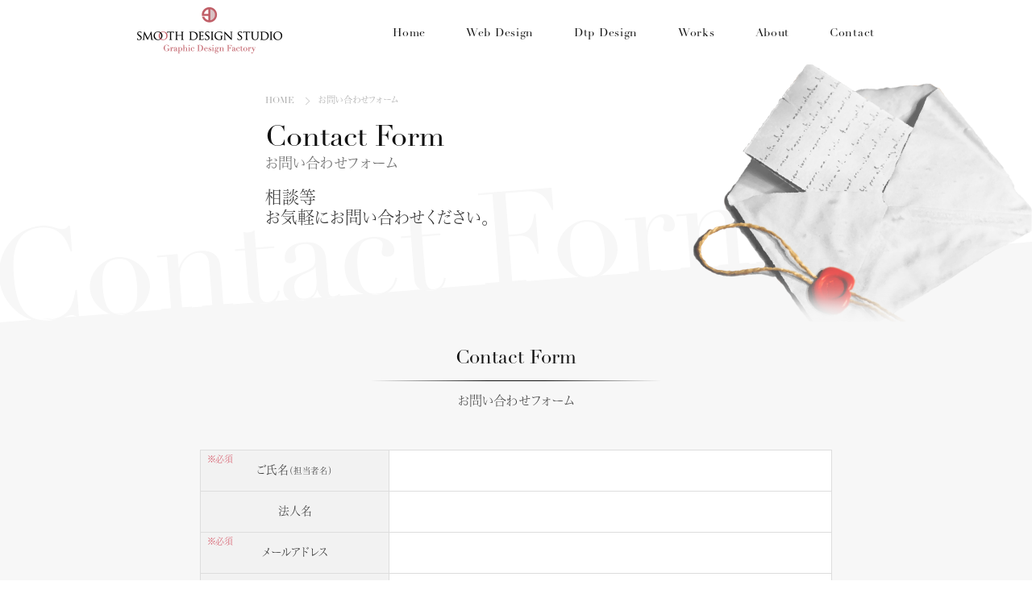

--- FILE ---
content_type: text/html; charset=UTF-8
request_url: https://www.smooth-design.info/contact.php
body_size: 12907
content:
<!DOCTYPE html>
<html lang="ja">
	<head>
		<meta charset="UTF-8">
		<meta name="keywords" content="">
		<meta name="description" content="">
		<title>問い合わせフォーム | smooth design</title>
		<meta name="format-detection" content="telephone=no">
		<meta http-equiv="X-UA-Compatible" content="IE=Edge, chrome=1">
		<meta name="viewport" content="width=device-width,initial-scale=1,maximum-scale=1,user-scalable=no">
		<link href="common/css/reset.css" rel="stylesheet" type="text/css">
		<link href="common/css/general.css" rel="stylesheet" type="text/css">
        <link rel="stylesheet" href="common/js/plugin/jPages-master/css/animate.css">		
		<link href="./common/css/responsive.css?v=1691369933" rel="stylesheet" type="text/css" media="screen and (max-width:768px)">
		<link href="./common/css/layout.css?v=1670382597" rel="stylesheet" type="text/css" media="screen and (min-width:769px)">
		<link rel="shortcut icon" href="images/common/favicon.ico">
        <script src="https://ajax.googleapis.com/ajax/libs/jquery/3.4.1/jquery.min.js"></script>
		<script charset="UTF-8" src="common/js/matchMedia.js"></script>
		<script src="common/js/jquery.nicescroll.js"></script>
		<script charset="UTF-8" src="./common/js/common.js?v=1691370540"></script>
		<script charset="UTF-8" src="common/js/jquery.easing.1.3.js"></script>
        <script src="./common/js/css_browser_selector.js" type="text/javascript"></script>       
        <!--[if lt IE 9]>
        <script src="https://cdnjs.cloudflare.com/ajax/libs/html5shiv/3.7.3/html5shiv.js"></script>
        <![endif]-->
        <script language="javascript" type="text/javascript">
            $(function() {
                $(".clearForm").bind("click", function() {
                    $(this.form).find("textarea,:text,select").val("").end().find(":checked").prop("checked", false);

                    $("input[value='e-mail']").prop('checked', true);
                    $('.contactMessage').remove();
                });

                $("#formmail").submit(function() {
                    var errorFlg = false;
                    var errorHtml = "";

                    errorHtml += "<div class=\"contactMessage\">";

                    if ($("input[name='name']").val() == '') {
                        errorFlg = true;
                        errorHtml += '<p>・氏名が未入力です。</p>';
                    }

                    if ($("input[name='email']").val() == '') {
                        errorFlg = true;
                        errorHtml += '<p>・メールアドレスが未入力です。</p>';
                    }

                    if (!$("input[name='email']").val().match(/^([a-zA-Z0-9])+([a-zA-Z0-9\._-])*@([a-zA-Z0-9_-])+([a-zA-Z0-9\._-]+)+$/)) {
                        errorFlg = true;
                        errorHtml += '<p>・正しいメールアドレスが入力されていません。</p>';
                    }

                    errorHtml += '</div>';


                    if (errorFlg == true) {
                        $('.contactMessage').remove();
                        $("#formmail").prepend(errorHtml);
                        alert("入力に不備があります。\nフォーム上部のエラーメッセージをご確認ください。");


                        // スクロールの速度
                        var speed = 500; // ミリ秒
                        // アンカーの値取得
                        var href = $(this).attr("href");
                        // 移動先を取得
                        var target = $("#formTop");
                        // 移動先を数値で取得

                        var position = target.offset().top;

                        // スムーススクロール
                        $('body,html').animate({
                            scrollTop: position
                        }, speed, 'easeInOutQuad');
                        return false;
                    } else {
                        if (!confirm('メールを送信します。\nよろしいですか？')) {
                            // キャンセルの処理
                            return false;
                        }
                    }
                });
            });
        </script>
	</head>


<body id="contact">
		<div id="loader-bg">
			  <div id="loader">
			  </div>
		</div>
	<div id="wrap">	
	<span id="top"></span>
            <script type="text/javascript" src="//webfont.fontplus.jp/accessor/script/fontplus.js?iDNTQKtswXE%3D&box=kr5kpV2EeVg%3D&aa=1&ab=2" charset="utf-8"></script>
        <div class="menuFilter" onClick=""></div>
        <header>
			<nav id="gnav" class="cFix">
				<a href="./"><img src="images/common/headLogo.png" width="180" height="58" alt="webデザイン/Dtpデザインのsmooth design" id="headLogo" class="wink"></a>
				<ul>
				    <li id="gMenu00" class="noSub"><a href="./">Home</a></li>
					<li id="gMenu01"><a href="./web_design.php">Web Design</a>
                        <div class="headSubMenu">
                            <div class="headSubMenuBox">
                                <ul>
                                    <li><a href="./web_design.php">Webサイト制作</a></li>
                                    <li><a href="./web_workflow.php">Web制作のすすめ方</a></li>
                                    <li><a href="./web_works.php">Web制作事例</a></li>
                                </ul>
                            </div>
                        </div>					
					</li>
					<li id="gMenu02"><a href="">Dtp Design</a>
                        <div class="headSubMenu">
                            <div class="headSubMenuBox">
                                <ul>
                                    <li><a href="./dtp_design.php">DTPデザイン制作</a></li>
                                    <li><a href="./dtp_workflow.php">DTP制作のすすめ方</a></li>
                                    <li><a href="./dtp_works.php">DTP制作事例</a></li>
                                </ul>
                            </div>
                        </div>		
					</li>
					<li id="gMenu03" class="works"><a href="">Works</a>
                        <div class="headSubMenu">
                            <div class="headSubMenuBox">
                                <ul>
                                    <li><a href="./web_works.php">Web制作実績</a></li>
                                    <li><a href="./dtp_works.php">DTP制作実績</a></li>
                                </ul>
                            </div>
                        </div>	
														
					</li>
					<li id="gMenu03"><a href="">About</a>
                        <div class="headSubMenu">
                            <div class="headSubMenuBox">
                                <ul>
                                    <li><a href="./concept.php">デザインの方針</a></li>
                                    <li><a href="./branding.php">ブランディング</a></li>
                                   <li><a href="./profile.php">プロフィール</a></li>
                                </ul>
                            </div>
                        </div>	
					</li>
					<li id="gMenu04" class="noSub"><a href="contact.php">Contact</a></li>
				</ul>
			</nav>
		<link href="common/js/meanMenu-master/meanmenu.css" rel="stylesheet" type="text/css">
        <script charset="UTF-8" src="common/js/meanMenu-master/jquery.meanmenu.min.js"></script>
		</header>	
        <section id="pageHeader">
            <div class="mainBox">
                <div class="pageHeaderCap">
                    <ul class="pageNavi">
                        <li>
                            <a href="./">HOME</a>
                        </li>
                        <li>
                        お問い合わせフォーム
                        </li>
                    </ul>
                    <h2>Contact Form<span>お問い合わせフォーム</span></h2>
                    <p>相談等<br>お気軽にお問い合わせください。</p>
                </div>
            </div>
            <img src="./images/contact/pageHeaderImg.png" alt="問い合わせフォームイメージ" width="472" height="400" class="pageHeaderImg">
           <h3 class="backText">Contact Form</h3>

        </section>
       <section id="pageContent">
           <h3 class="backText">Contact Form</h3>
           <div class="mainBox">
               <h2 class="secTitie">
                   Contact Form
               </h2>
               <p class="subCap">
                   お問い合わせフォーム
               </p>
               <span id="formTop"></span>
          <noscript>
         <div class="contactMessage">
             <p>・JavaScriptを有効にしてご利用ください</p>
         </div>
     </noscript>
   <form method="post" id="formmail" action="" name="form1">
       <table class="contact">
           <tr>
               <th><sup>※必須</sup>ご氏名<span>（担当者名）</span></th>
               <td><input class="on" type="text" name="name" maxlength="40" value=""></td>
           </tr>

           <tr>
               <th>法人名</th>
               <td><input class="on" type="text" name="cname" maxlength="40" value=""></td>
           </tr>
           <tr>
               <th><sup>※必須</sup>メールアドレス</th>
               <td><input class="on" type="text" name="email" maxlength="60" value=""></td>
           </tr>

           <tr>
               <th>TEL</th>
               <td><input class="on" type="text" name="tel" maxlength="60" value=""></td>
           </tr>

           <tr>
               <th>URL</th>
               <td><input class="dis" type="text" name="url" maxlength="120" value=""></td>
           </tr>
           <tr>
                <th>ご連絡方法
                </th>
                <td>
                    <input type="radio" name="access" id="access1_id" value="e-mail"  checked="checked">
                    <label for="access1_id">E-Mail</label>　
                    <input type="radio" name="access" id="access2_id" value="TEL" >
                    <label for="access2_id">TEL</label>
                </td>
           </tr>     
           <tr>
               <th>内容</th>
               <td>
                   <textarea class="on" name="comment" rows="10"></textarea>

               </td>
           </tr>

       </table>
       <input type="hidden" name="SIDf" value="">

       <input type="submit" name="mode" value="送信" class="btn btnBorder btnBlue">
       <input type="button" name="mode" value="入力し直す" class="clearForm btn btnBorder btnBlue">


   </form>            </div>

 
       
 
        </section>

        		<footer>
		  
			<div class="footerTop">
            </div>
			<div class="footerMain">
				<ul class="footerMenu">
				    <li><h3>Web Design</h3>
				        <ul>
				            <li><a href="./web_design.php">Webデザイン企画制作</a></li>
<!--				            <li><a href="./web_design.php">その他Web事業</a></li>-->
				            <li><a href="./web_workflow.php">Web制作のすすめ方</a></li>
				        </ul>
				    </li>
				    <li><h3>Dtp Design</h3>
				        <ul>
				            <li><a href="./dtp_works.php">Dtpデザイン制作</a></li>
				            <li><a href="./dtp_workflow.php">Dtp制作のすすめ方</a></li>
				        </ul>
				    </li>				    
				    
				    <li><h3>Works</h3>
				        <ul>
				            <li><a href="./web_works.php">Web制作事例</a></li>
				            <li><a href="./dtp_works.php">Dtp制作事例</a></li>
				        </ul>
				    </li>								    
				    
				    <li><h3>About</h3>
				        <ul>
				            <li><a href="./concept.php">コンセプト</a></li>
				            <li><a href="./branding.php">ブランディング</a></li>
				            <li><a href="./profile.php">プロフィール</a></li>
				        </ul>
				    </li>
                                
				    <li><h3>Contact</h3>
				        <ul>
				            <li><a href="./contact.php">問い合わせフォーム</a></li>
				        </ul>
				    </li>
				</ul>

			</div>
            <div class="footerCopy">
                Copyright Smooth Design 2021 All Right Reserved.
            </div>           
            <div id="footMenu">
                <a href="#top" class="toTop"><img src="./images/common/toTop.png" alt="" width="56" height="51" class="wink"></a>
            </div>				
		</footer>
<!-- Global site tag (gtag.js) - Google Analytics -->
<script async src="https://www.googletagmanager.com/gtag/js?id=UA-45209045-1"></script>
<script>
  window.dataLayer = window.dataLayer || [];
  function gtag(){dataLayer.push(arguments);}
  gtag('js', new Date());

  gtag('config', 'UA-45209045-1');
</script>

	
		
	</div><!--/#wrap-->

</body>

</html>

--- FILE ---
content_type: text/css
request_url: https://www.smooth-design.info/common/css/layout.css?v=1670382597
body_size: 43781
content:
@charset "utf-8";

html {
    -webkit-text-size-adjust: 100%;
}

/*------------------------------*/
/*メイン関係ここから		*/
/*------------------------------*/

html,
body {
    line-height: 1.4;
    text-align: center;
    font-size: 14px;
    color: #333;
    font-family: 'DidotLTPro-Roman', 'prata', 'Georgia', 'FP-ヒラギノ明朝 ProN W2', "ヒラギノ明朝 Pro", "Hiragino Mincho Pro", "游明朝体", "Yu Mincho", YuMincho, '游ゴシック', YuGothic, '游ゴシック体', serif;
/*    font-family: '游ゴシック Medium', 'Yu Gothic Medium', 'Yu Gothic', '游ゴシック', 'ヒラギノ角ゴ Pro W3', 'Hiragino Kaku Gothic Pro W3', 'メイリオ', sans-serif;*/
    font-weight: 400;
    margin: 0px auto;
    font-feature-settings: "palt";
/*    overflow: auto;*/
    min-width: 1200px;
/*    box-sizing: border-box;*/
/*    overflow: hidden;*/
}


.bold {
    font-family: 'DidotLTPro-Bold', 'prata', 'Georgia', 'FP-ヒラギノ明朝 StdN W4', "ヒラギノ明朝 Pro", "Hiragino Mincho Pro", "游明朝体", "Yu Mincho", YuMincho, '游ゴシック', YuGothic, '游ゴシック体', serif;
    font-weight: bold;
    -webkit-font-smoothing: antialiased;
    -moz-osx-font-smoothing: grayscale;
}


a {
    text-decoration: none;
    color: #666666;
}

a:hover {
    transition-duration: 0.3s;
    -webkit-transition: 0.3s;
    -moz-transition: 0.3s;
    -o-transition: 0.3s;
    transition: 0.3s;
}

.fPc {
    display: block !important;
}

.fPci {
    display: inline !important;
}

.fPcib {
    display: inline-block !important;
}

.fSp {
    display: none !important;
}

.fSpi {
    display: none !important;
}

.fSpib {
    display: none !important;
}

.fSp02 {
    display: none !important;
}

.w100 {
    width: 100% !important;
}


/*ここから*/
#wrap {
    display: none;
    overflow: hidden;
    
}

/*共通*/
h2.secTitie {
    position: relative;
    width: 360px;
    color: #111111;
    font-size: 24px;
    text-align: center;
    /*	font-family:'HelveticaLTPro-Light','DidotLTPro-Roman','prata','Georgia','FP-ヒラギノ明朝 ProN W2',"ヒラギノ明朝 Pro", "Hiragino Mincho Pro","游明朝体", "Yu Mincho", YuMincho, '游ゴシック', YuGothic, '游ゴシック体',serif;*/
    margin: auto;
    margin-bottom: 15px;
    padding: 10px 0;
    line-height: 1.4;
    font-weight: normal;
}

.secTitie::before {
    content: '';
    position: absolute;
    bottom: 0;
    left: 0;
    right: 0;
    width: 100%;
    height: 1px;
    margin: 0 auto;
    text-align: center;
    background-image: -webkit-linear-gradient(left, transparent, #111 40%, #111 60%, transparent);
    background-image: linear-gradient(to right, transparent, #111 40%, #111 60%, transparent);
    background-position: center;
    background-repeat: no-repeat;
}

h2 {}

#mainMenu h1,
p.intro {
    font-size: 18px;
    font-weight: normal;
    color: #111111;
    margin-bottom: 50px;
    line-height: 1.8;
}

p.subCap {
    font-size: 16px;
    margin-bottom: 3em;
    color: #444;
}

section {
    width: 100%;
    text-align: center;
    padding: 50px 0;
}

.mainBox {
    width: 980px;
    margin: auto;

}

.secTitle01 {
    text-align: left;
    margin-bottom: 120px;
}

.secTitle01L {
    width: 346px;
    float: left;
}

.secTitle01R {
    float: right;
}

.secTitle01 p,
.secTitle02 p {
    line-height: 2;
    text-align: left;
    text-align: justify;
    text-justify: inter-ideograph;
    word-break:break-all;

}

.secTitle02 {
    text-align: left;
}

.mainBox h3 {
    font-size: 16px;
    margin-bottom: 10px;
    font-weight: bold;
    text-align: left;
}


section h2 span {
    font-size: 15px;
}

.ochiba li {
    text-indent: -1em !important;
    margin-left: 1em !important;
}

/*ボタンhover*/
.btnBorder:before,
.btnBorder:after{
    transition: all 0.3s;
}

.btnBorder {
    /*    background-color: #f7f7f7;*/
    /*  border: 1px solid #f7f7f7;*/
    box-sizing: border-box;
}

.btnBorder:before,
.btnBorder:after {
    content: "";
    border-style: solid;
    position: absolute;
    z-index: 5;
    box-sizing: content-box;
}

.btnBorder:before {
    width: 0;
    height: calc(100% + 2px);
    border-width: 1px 0 1px 0;
    top: -1px;
    left: 0;
    transition-delay: 0.05s;
    box-sizing: border-box;
}

.btnBorder:after {
    width: calc(100% + 2px);
    height: 0;
    border-width: 0 1px 0 1px;
    top: 0;
    left: -1px;
    box-sizing: border-box;
}
/*
.btnBorder:before {
  width: 0;
  height: calc(100% + 2px);
  border-width: 1px 0 1px 0;
  top: 0;
  left: 0;
  transition-delay: 0.05s;
}
.btnBorder:after {
  width:  calc(100% + 2px);
  height: 0;
  border-width: 0 1px 0 1px;
  top: 0;
  left: 0;
}
*/

.btnBorder:hover {
    background-color: rgba(255, 255, 255, 0.8);
}

.btnBorder:hover:before {
    width: 100%;
    box-sizing: border-box;
}

.btnBorder:hover:after {
    height: 100%;
    box-sizing: border-box;

}

.btnBorder.btnBlue:before,
.btnBorder.btnBlue:after {
    border-color: #488aba;
}

.btnBorder.btnBlue:hover h3 {
    color: #488aba;
}

.btnBorder.btnOran:before,
.btnBorder.btnOran:after {
    border-color: #DF8565;
}

.btnBorder.btnOran:hover h3 {
    color: #DF8565;
}

.btnBorder.btnGray:before,
.btnBorder.btnGray:after {
    border-color: #777;
}

.btnBorder.btnGray:hover h3 {
    color: #777;
}


/*------------------
secMainV
-------------------*/
#secMainV {
    /*	background:url('./images/secMainVBack.jpg') ;*/
    /*	background-image: url("images/mainBack3.jpg");*/
    /*	background-attachment: fixed;*/
    background-color: #fff;

    text-align: center;
/*    margin-bottom: 20px;*/
    overflow: hidden;
    min-width: 980px;
    padding: 0px 0 !important;
/*    min-height: 100vh;*/
    min-height: 600px;
    height: 100vh;
}

/*

#secMainV::before{
  content:"";
  position: absolute;
  bottom: -25px;
  left: 0;
  width: 0;
  height: 0;
  border-style: solid; 
  border-width: 0 0 100px 100vw ;
  border-color: transparent transparent #f7f7f7 transparent;
  
}
#secNews{
    background-color: #f7f7f7;
}
*/
#mainLogo {
    position: absolute;
    top: 24%;
    width: 240px;
    left: 50%;
    margin-left: -120px;
}


#newsBox {
    width: 56%;
    margin: auto;
    
/*    margin-bottom: 80px;*/
    /*	left:50%;
	margin-left:-230px;*/
}

#newsBox ul::-webkit-scrollbar {
    width: 8px;
}

#newsBox ul::-webkit-scrollbar-thumb {
    background: #999;
    border-radius: 4px;
}

#newsBox ul::-webkit-scrollbar-track-piece {
    background: #efefef;
}

#newsBox ul {
    text-align: justify;
    text-justify: inter-ideograph;
    word-break:break-all;
    width: 100%;
    margin: auto;
    max-height: 120px;
    padding: 8px 0;
    overflow-y: auto;
}

#newsBox ul li {
    line-height: 1.2;
    margin-bottom: 0.8em;
}

#newsBox ul li span {
    display: inline-block;
    float: left;
    width: 16%;
}

#newsBox ul li span.txt {
    display: inline-block;
    float: right;
    width: 80%;
    margin-right: 3%;
}


#mainMenu {
    width: 980px;
    position: absolute;
    left: 50%;
    top: 48%;
    margin-left: -490px;
    z-index: 1;
}

#mainMenuList {
    display: -webkit-box;
    display: -ms-flexbox;
    display: flex;
    -webkit-box-orient: horizontal;
    -webkit-box-direction: normal;
    -webkit-box-pack: justify;
    -moz-box-pack: justify;
    -webkit-flex-pack: justify;
    -moz-flex-pack: justify;
    -ms-flex-pack: justify;
    -webkit-justify-content: space-between;
    -moz-justify-content: space-between;
    justify-content: space-between;
}

.mainMenuBox {
    width: 460px;
    /*	height:140px;
*/
}

.mainMenuBox a {

    /*	background: rgba(255,255,255, 0.8);*/
    background: rgba(248, 248, 248, 0.8);
    filter: progid:DXImageTransform.Microsoft.Gradient(GradientType=0, StartColorStr=#ccffffff, EndColorStr=#ccffffff);
    width: 460px;
    height: 170px;

    box-sizing: border-box;
    padding: 30px 35px 15px 35px;
    display: block;
    position: relative;
}

.mainMenuBox img {
    /*	position:absolute;
	right:0;
	bottom:0;
	z-index:1;*/
    margin-top: -1em;
    margin-bottom: 1.5em;
}

.mainMenuBox h3 {
    font-size: 21px;
    margin-bottom: 16px;
    color: #000;
}


.mainMenuBox p {

    text-align: left;
    /*	padding-right:100px;
	width:100%;
*/
    box-sizing: border-box;
    text-align: justify;
    text-justify: inter-ideograph;
    word-break:break-all;


}

.mainMenuBox p img {

    float: right;
    margin-left: 1.4em;
}

#mainImg01 {

    position: absolute;
    top: -5px;
    left: 27%;
    width: 234px;
    height: auto;
    z-index: 0;
    /*float:right;*/
    opacity: 0.9;

}


#mainImg02 {

    position: relative;
    margin-top: 5%;
    margin-right: -5%;
    float: right;
    width: 377px;
    height: auto;
    z-index: 0;
    opacity: 0.9;

}

#mainImg03 {

    position: absolute;
    top: 25%;
    left: 2%;
    height: auto;
    z-index: 0;
    opacity: 0.9;

}

#mainImg04 {

    position: absolute;
    right: 5%;
    top: 70%;
    height: auto;
    z-index: 0;
    opacity: 0.9;

}

#mainImg05 {

    position: absolute;
    left: 5%;
    top: 70%;
    height: auto;
    z-index: 0;
    opacity: 0.9;
}



.secMainVCopy {
    margin-top: 40px;
}


.secMainArrow {
    position: absolute;
    bottom: 2%;
    left: 50%;
    margin-left: -16px;

}

.secMainArrow img {
    -webkit-transform: scale(1);
    transform: scale(1);
    -webkit-transition: .3s ease-in-out;
    transition: .3s ease-in-out;
}

.secMainArrow:hover img {
    -webkit-transform: scale(1.3);
    transform: scale(1.3);
    opacity: 0.5;
}
/* 点滅 */
.blinking{
	-webkit-animation:blink 1.2s ease-out infinite alternate;
    -moz-animation:blink 1.2s ease-out infinite alternate;
    animation:blink 1.2s ease-out infinite alternate;
}
.wink {
    -webkit-animation:blink 0.3s ease-out;
    -moz-animation:blink 0.3s ease-out;
    animation:blink 0.3s ease-out;   
}
@-webkit-keyframes blink{
    0% {opacity:0;}
    100% {opacity:1;}
}
@-moz-keyframes blink{
    0% {opacity:0;}
    100% {opacity:1;}
}
@keyframes blink{
    0% {opacity:0;}
    100% {opacity:1;}
}
/*-----
ナビ
-----*/
.menuFilter {
	background: rgba(255,255,255, 0.4);
	filter:progid:DXImageTransform.Microsoft.Gradient(GradientType=0,StartColorStr=#30000000,EndColorStr=#30000000);
	height:100%;
	width:100%;
	z-index:99;
	position:fixed;
	display:none;
	transition-duration:0.2s;
	-webkit-transition:0.2s;
	-moz-transition:0.2s;
	-o-transition:0.2s;
	transition:0.2s;
}
header {
    width: 100%;
    height: 80px;
    background: rgba(255, 255, 255, 0.80);
    filter: progid:DXImageTransform.Microsoft.Gradient(GradientType=0, StartColorStr=#ccffffff, EndColorStr=#ccffffff);
    backdrop-filter: blur(5px);
    -webkit-backdrop-filter:blur(5px);
    position: fixed;
    top: 0px;
    z-index: 200;
}

#gnav {
    width: 940px;
    margin: auto;
}

#headLogo {
    margin-top: 9px;
    display: inline-block;
    width: 180px;
    float: left;
    height: auto;
}

#gnav > ul {
    display: -webkit-box;
    display: -ms-flexbox;
    display: flex;
    -webkit-box-orient: horizontal;
    -webkit-box-direction: normal;
    align-items: center;
    margin: 0px auto;
    height: 80px;
    float: right;

}

#gnav > ul > li {}

#gnav > ul > li a {
    transition: all .3s ease-in-out;
    padding: 0 25px;
    height: 80px;
    display: -webkit-box;
    display: -ms-flexbox;
    display: flex;
    -webkit-box-orient: horizontal;
    -webkit-box-direction: normal;
    align-items: center;
    position: relative;
    width: 100%;
    text-align: center;
    box-sizing: border-box;

    letter-spacing: 0.05em;
    line-height: 1;

    color: #111;
/*    font-size: 15px;*/
}

.mac #gnav > ul > li a,
.ipad #gnav > ul > li a {
    padding-top: 4px;
}

#gnav > ul > li:not(.noSub) > a {
    pointer-events: none;
}

#gnav > ul > li:not(.noSub) > a:hover {
    cursor: default;
}

#gnav > ul > li:hover {
    background-color: #f7f7f7;
    position: relative;
}

#gnav > ul > li:hover a {

    color: #D55E67;
    transition: all .3s ease-in-out;
}

#gnav > ul > li:hover .headSubMenu {
    max-height: 9999px;
    z-index: 999;
    opacity: 2;
    transition: all .2s ease-in;
    top: 80px;
    height: 52px;

}

#gnav > ul li .headSubMenu {
    max-height: 0;
    opacity: 0;
    overflow: hidden;
    width: 100vw;
    text-align: center;
    position: absolute;
    background-color: #333;
    position: fixed;
    top: 76px;
    left: 0;
    background: rgba(0, 0, 0, 0.80);

    z-index: 999;
}



#gnav > ul .headSubMenu .headSubMenuBox {
    /*	padding:10px 0px;*/
    width: auto;
    display: inline-block;
    margin: auto;
    position: absolute;
}




#gnav > ul > li {
    /*    cursor: pointer;*/
}

#gnav > ul > li:not(.noSub):hover:after{
    content: "";
    position: absolute;
    bottom: 0;
    left: 50%;
    margin-left: -10px;
    border: 10px solid transparent;
    border-bottom: 10px solid rgba(0, 0, 0, 0.80);
    /*	border-bottom: 10px solid rgba(180,180,180, 0.80);*/
    /*	border-bottom: 10px solid #333;*/
    transition: all .1s ease-in-out;
    opacity: 1;
    z-index:200;
}


#gnav > ul .headSubMenu .headSubMenuBox ul {
    display: -webkit-box;
    display: -ms-flexbox;
    display: flex;
    -webkit-box-orient: horizontal;
    -webkit-box-direction: normal;
    width: auto
}

#gnav > ul .headSubMenu ul li {}

#gnav > ul .headSubMenu ul li a {
    color: #fff;
    box-sizing: border-box;
    display: flex;
    align-items: center;
    height: 50px;
    padding: 0 15px;
    margin-top: 1px;
    font-weight: bold;
}

.mac #gnav > ul .headSubMenu ul li a,
.ipad #gnav > ul .headSubMenu ul li a {
    padding-top: 5px;
}

#gnav > ul .headSubMenu ul li a:hover {
    background-color: #f7f7f7;
    color: #d65666;
    transition: all .3s ease-in-out;
}



/*-----
トップページ
-----*/
#secNews {
    padding: 80px 0;
}

/*secContents*/
#secContents {
    /*background-image: url("images/retina_wood.png");
	background-attachment: fixed;*/

    text-align: center;
    margin-bottom: 20px;
    overflow: hidden;
    min-width: 980px;
    padding: 100px 0;
}

/*-----
トップメニュー
-----*/
#topMenuContent {
    
}

#topMneuList {
    width: 1005px;
    margin-left: -25px;
}

.topMenuBox {}

.topMenuBox a {
    margin-left: 25px;
    margin-bottom: 25px;

    padding-left: 30px;
    display: block;
    width: 310px;
    height: 112px;
    background-color: #f7f7f7;
    float: left;

    box-sizing: border-box;
    position: relative;
    border: 1px solid #fff;
}

.topMenuBox h3 {
    margin-top: 37px;
    font-size: 19px;
    font-family: 'DidotLTPro-Roman', 'prata', 'Georgia', 'FP-ヒラギノ明朝 ProN W2', "ヒラギノ明朝 Pro", "Hiragino Mincho Pro", "游明朝体", "Yu Mincho", YuMincho, '游ゴシック', YuGothic, '游ゴシック体', serif;

    line-height: 0.95;
    color: #000;
    font-weight: normal;
}

.topMenuBox h3 span {

    font-size: 13px;
    color: #666;
    padding-left: 2px;

}

.topMenuBox .menuImg {
    position: absolute;
    bottom: 0;
    right: 0;

}

#fTopMneu {

    margin-left: 160px;
}


/*-----
secWorks
-----*/
#secWorks {
    /*
	background-image: url("images/retina_wood.png");
	background-attachment: fixed;
*/
    background-color: #f7f7f7;
    text-align: center;
    overflow: hidden;
    min-width: 980px;
    padding: 60px 0;

}

#secWorks .mainBox {
    width: 100%;
}

#secWorks .intro {

    width: 980px;
    margin: auto;
    margin-bottom: 60px;
}

/*トップスライド*/
.bxslider2 {
    overflow: hidden;
    height: 430px;
    margin-bottom: 20px;
}

.bxslider2 .bxslider {
    max-width: 900px;
    width: 100%;
    margin: 0 auto;
    /*	height:320px;*/
}

.bxslider2 > ul > li {
    width: 280px;
}

.bxslider2 > ul > li > img {
    width: 280px;
    /*    height: 220px;*/
    object-fit: cover;
    object-position: 0 100%;
    margin-bottom: 5px;
}

.bxslider2 .bx-viewport {
    overflow: visible !important;
}


#home .webW {
    /*   background: #fafafa;*/
    /*   border: #eee 1px solid;*/
    margin: 0 auto;
    position: relative;
    display: inline-block;
}

#home .webW::before {
    content: "";
    top: 0;
    left: 0;
    border-bottom: 45px solid transparent;
    border-left: 45px solid #488aba;
    border-left: 45px solid rgba(72,138,186, 0.80);
    /*
    border-left: 45px solid #000;
    border-left: 45px solid rgba(0,0,0,0.80);
*/
    position: absolute;
    z-index: 100;
}

#home .webW::after {
    content: "web";
    display: block;
    top: 8px;
    transform: rotate(-45deg);
    color: #fff;
    left: 3px;
    position: absolute;
    z-index: 101;
}


#home .dtpW {
    /*   border: #eee 1px solid;*/
    margin: 0 auto;
    position: relative;
    display: inline-block;
}

#home .dtpW::before {
    content: "";
    top: 0;
    left: 0;
    border-bottom: 45px solid transparent;
    border-left: 45px solid #DF8565;
    border-left: 45px solid rgba(215,100,59, 0.80);
    position: absolute;
    z-index: 100;
}

#home .dtpW::after {
    content: "dtp";
    display: block;
    top: 8px;
    transform: rotate(-45deg);
    color: #fff;
    left: 5px;
    position: absolute;
    z-index: 101;
}

.newW {
    /*   border: #eee 1px solid;*/
    margin: 0 auto;
    position: relative;
    display: inline-block;
}

.newW::before {
    content: "";
    top: 0;
    left: 0;
    border-bottom: 45px solid transparent;
    border-left: 45px solid #000;
    border-left: 45px solid rgba(0, 0, 0, 0.80);
    position: absolute;
    z-index: 100;
}

.newW::after {
    content: "new";
    display: block;
    top: 8px;
    transform: rotate(-45deg);
    color: #fff;
    left: 5px;
    position: absolute;
    z-index: 101;
}

.workMenuList {
    width: 655px;
    margin: auto;
    display: -webkit-box;
    display: -ms-flexbox;
    display: flex;
    -webkit-box-orient: horizontal;
    -webkit-box-direction: normal;
    -webkit-box-pack: justify;
    -moz-box-pack: justify;
    -webkit-flex-pack: justify;
    -moz-flex-pack: justify;
    -ms-flex-pack: justify;
    -webkit-justify-content: space-between;
    -moz-justify-content: space-between;
    justify-content: space-between;
}

.workMenuList li {}

.workMenuList li a {
    padding-left: 30px;
    display: inline-block;
    width: 310px;
    height: 112px;
    box-sizing: border-box;
    position: relative;
    background-color: #fff;
}


.workMenuList li h3 {
    margin-top: 37px;
    font-size: 19px;
    line-height: 1.1;
    color: #000;
    font-weight: normal;
}

.workMenuList li h3 span {
    font-size: 13px;
    color: #666;
    padding-left: 2px;
}

.workMenuList li .menuImg {
    position: absolute;
    bottom: 0;
    right: 0;
}

.bx-wrapper .bx-pager.bx-default-pager a {}

.bx-wrapper .bx-pager.bx-default-pager a:hover,
.bx-wrapper .bx-pager.bx-default-pager a.active {
    background: #111;
}


/*-----
下層共通
-----*/
#pageHeader,
#pageContent {
    /*レイアウト用のCSS*/
    padding: 50px 0;
    box-sizing: border-box;
}

#pageHeader {
    position: relative;
    height: 400px;
    overflow: hidden;
    background-color: #fff;
}

#pageHeader::before {
    content: "";
    position: absolute;
    bottom: 0;
    left: 0;
    width: 0;
    height: 0;
    border-style: solid;
    border-width: 0 0 100px 100vw;
    border-color: transparent transparent #f7f7f7 transparent;

}

#pageContent {
    background-color: #f7f7f7;
    margin-top: -30px;
}

/*ページヘッダー*/
#pageHeader {}

#pageHeader .mainBox {
    text-align: left;
    margin-top: 70px;

}

#pageHeader .mainBox .pageHeaderCap {
    margin-left: 14vw;
    display: inline-block;
    position: relative;
    z-index: 5;
}

/*パンくずリスト*/
ul.pageNavi {
	margin-bottom:2em;
    display: -webkit-box;
    display: -ms-flexbox;
    display: flex;
    width: 100%;
}

ul.pageNavi li{
    padding-right:30px;
    font-size: 0.8rem;
    position: relative;
    line-height: 1;
    color:#aaa;
    box-sizing: border-box;
}
ul.pageNavi li a {
    color:#aaa;
    box-sizing: border-box;
    line-height: inherit;
}

ul.pageNavi li:not(:last-child)::after {
	position: absolute;
	top: 50%;
	right: 12px;
    margin-top: -4px;
	display: block;
	content: '';
	width: 6px;
	height: 6px;
	/* margin-top: -4px; */
	border-top: 1px solid #ccc;
	border-right: 1px solid #ccc;
	-webkit-transform: rotate(45deg);
	transform: rotate(45deg);
  }



#pageHeader h2 {
    font-size: 36px;
    line-height: 0.78;
    color: #111;
    margin-bottom: 20px;
}

#pageHeader h2 span {
    font-size: 18px;
    color: #666666;
}

#pageHeader h2 span:before {
    content: '\A';
    white-space: pre;
}

#pageHeader p {
    font-size: 21px;
    line-height: 1.2;
}

#pageHeader .pageHeaderImg {
    position: absolute;
    right: 0;
    top: 0;
    z-index: 4;
}

#pageHeader h3.backText {
    font-size: 160px;
    position: absolute;
    bottom: -1px;
    left: -20px;
    color: #f7f7f7;
    z-index: 3;
    transform-origin: left top;
    /*    mix-blend-mode: color-dodge;*/
    height: 164px;
    overflow: hidden;
    white-space: nowrap;

}

#pageContent h3.backText {
    font-size: 160px;
    position: absolute;
    margin-top: -184px;
    left: -20px;
    color: #fff;
    z-index: 2;
    transform-origin: left top;
    white-space: nowrap;
    /*    mix-blend-mode: color-dodge;*/
}

.mac #pageHeader h3.backText,
.ipad #pageHeader h3.backText {
    height: 148px;
    bottom: -3px;
}

.mac #pageContent h3.backText,
.ipad #pageContent h3.backText {
    margin-top: -166px;
}




#worksList li {
    cursor: pointer;
}

/*-----
web design
-----*/
.pageTextBox {
    width: 65%;
    margin: auto;
    text-align: left;
    font-size: 16px;
    text-align: justify;
    text-justify: inter-ideograph;
    word-break:break-all;
    margin-bottom: 6rem;
}

.pageTextBox > div p {
    line-height: 1.7;
    text-transform: capitalize;
    margin-bottom: 2em;

}
.pageTextBox p:not(.cFix){
    font-size: 1rem !important;
}


.pageTextBox p.cFix:first-child:first-letter {
    padding-top: 0.1em;
    font-size: 3em;
    line-height: 1;
    float: left;
    margin-right: .2em;
    margin-bottom: 0;
}

#web .pageTextBox > div p.cFix:first-letter {
    color: #488aba;
}

#dtp .pageTextBox > div p.cFix:first-letter {
    color: #DF8565;
}


#pointList {
    margin-bottom: 4rem
}

#pointList > li {
    flex-basis: 300px;
    margin-left: 40px;
    margin-bottom: 40px;
    box-sizing: border-box;
    background-color: #fff;
    border: 1px solid #ddd;
    text-align: center;
    padding:14px 25px 20px 25px;
}
#pointList > li:nth-child(3n+1) {
    margin-left: 0;
}

#pointList > li h3{
     font-family: 'FP-ヒラギノ明朝 ProN W2', "ヒラギノ明朝 Pro", "Hiragino Mincho Pro", "游明朝体", "Yu Mincho", YuMincho, '游ゴシック', YuGothic, '游ゴシック体', serif;
    font-weight: normal;
    font-size: 36px;
    line-height: 1.4;

    margin-bottom: 14px;
/*    text-align: center;*/
}

#web #pointList > li h3{ 
    color: #488aba;
}
#dtp #pointList > li h3{ 
    color: #DF8565;
}

#pointList > li h3 span{
    font-weight: bold;
    font-size:18px;
    display: block;
    border-top:1px solid #ddd;
    padding-top: 8px;
    color:#111;
}

#pointList > li p{
    text-align: justify;
    text-justify: inter-ideograph;
    word-break:break-all;
    margin-bottom: 1.5em;
    min-height: 4em;
    font-size: 15px;
}

#pointList > li > ul.linkList{
    width: 100%;
    display: -webkit-box;
    display: -ms-flexbox;
    display: inline-flex;
    -webkit-box-orient: horizontal;
    -webkit-box-direction: nomarl;
    -ms-flex-direction: row;
    flex-direction: row;
    justify-content: flex-end;
}
#pointList > li > ul.linkList li{
    width:auto;
}
#pointList > li > ul.linkList li a {
    position: relative;
    padding-right:16px;
/*    margin-left: 1.2em;*/

    line-height: 1;
}
#web #pointList > li > ul.linkList li a {
    color: #488aba;
}

#dtp #pointList > li > ul.linkList li a {
    color: #DF8565;
}

#pointList > li > ul.linkList li:last-child a{
    margin-left: 1.2em;
    
}
#pointList > li > ul.linkList li a:after{
    content: "";
    width:11px;
    height:12px;
    position: absolute;
    background-size:11px 12px;
    background-position: center left;
    right:0;
}

#web #pointList > li > ul.linkList li a:after{
    background-image: url('images/arrowGray.png');
}
#dtp #pointList > li > ul.linkList li a:after{
    background-image: url('images/arrowGray.png');
}


#pointList > li > ul.linkList li a:hover {
    -webkit-animation:blink 0.3s ease-out;
    -moz-animation:blink 0.3s ease-out;
    animation:blink 0.3s ease-out; 

}
#web #pointList > li > ul.linkList li a:hover {
    color: #DF8565;
}
#dtp #pointList > li > ul.linkList li a:hover {
    color: #488aba;   
}

#web #pointList > li > ul.linkList li a:hover:after{
    background-image: url('images/arrowOran.png');
    transition: all 0.3s;
}
#dtp #pointList > li > ul.linkList li a:hover:after{
    background-image: url('images/arrowBlue.png');
    transition: all 0.3s;
}
.arrow{
  position: relative;
  display: inline-block;
  padding-left: 20px;
    height: 20px;
  -ms-transform: rotate(45deg);
  -webkit-transform: rotate(45deg);
  transform: rotate(45deg);
}

.arrow::before{
  content: '';
  width: 7px;
  height: 7px;
  border: 0px;
  border-top: solid 1px #ddd;
  border-right: solid 1px #ddd;

  position: absolute;
  top: 30%;
  left: 0;
  margin-top: -4px;
}
.arrow::after{
  content: '';
    width:2px;
    height:6px;
    position: absolute;
    top:50%;
    left: 4px;
    background: linear-gradient(to top, #ddd, #ddd) repeat-y center/1px;
    transform-origin:center top;
    -ms-transform: rotate(45deg);
    -webkit-transform: rotate(45deg);
    transform: rotate(45deg);
    margin-top: -4px;
}


.detailsWrap h4 {
    font-size: 1.2rem;
    margin-bottom: .3em;
    letter-spacing: .05em;
}

.detailsWrap .pageTextBox{
    margin-bottom: 8rem !important;
}
    
#web .detailsWrap h4 {
    color:#488aba;
}
#dtp .detailsWrap h4 {
    color:#D7643B;
}
.detailsWrap .ochiba {
    font-size: 1rem;
    background: #fff;
    padding: 1em;
    color: #777;
}
.detailsWrap .ochiba li{
    line-height: 1.3;
    margin-bottom: .5em
}
.detailsWrap .ochiba li:last-child{
    margin-bottom: 0;
}
.detailsWrap .flexTable {
    display: -webkit-box;
    display: -ms-flexbox;
    display: flex;
    -webkit-justify-content: space-between;
    -moz-justify-content: space-between;
    justify-content: space-between;
    background-color: #fff;
    box-sizing: border-box;
    padding: 2rem 2rem .5rem 2rem;
}
.detailsWrap .flexTable > div {
    width: 47%;

}
.detailsWrap .flexTable > div h4{
    border-bottom: 1px solid #eee;
    padding-bottom: .2em;
    margin-bottom: .5em;
    font-size: 1rem;
}





/*-----
works
-----*/
#works #worksList,#pointList {

    width: 980px;
    display: -webkit-box;
    display: -ms-flexbox;
    display: flex;
    -webkit-box-orient: horizontal;
    -webkit-box-direction: normal;
    -ms-flex-direction: row;
    flex-direction: row;
    -webkit-box-pack: justify;
    -moz-box-pack: justify;
    -webkit-flex-pack: justify;
    -moz-flex-pack: justify;
    -ms-flex-pack: justify;
    -webkit-align-content: flex-start;
    -ms-align-content: flex-start;
    align-content: flex-start;
    -ms-flex-wrap: wrap;
    flex-wrap: wrap;
}

#works #worksList > li {
    flex-basis: 280px;
    margin-left: 70px;
    margin-bottom: 40px;

    /*
    width:280px;
    float:left;
    margin-left: 70px;
    
*/
}

#works #worksList > li:nth-child(3n+1) {
    margin-left: 0;
}

#worksList > li figure {
    overflow: hidden;
    margin-bottom: 8px;

}

#works #worksList > li figure {
    width: 280px;
    height: 250px;
}

#worksList > li.webW figure {
    background: #488aba;
}

#worksList > li.dtpW figure {
    background: #DF8565;
}

#worksList > li figure img {
    width: 280px;
    height: auto;
}

#works #worksList > li figure img {
    width: 280px;
    height: auto;
    line-height: 0;
}

#worksList > li figure img {
    -webkit-transform: scale(1);
    transform: scale(1);
    -webkit-transition: .3s ease-in-out;
    transition: .3s ease-in-out;
}

#worksList > li figure:hover img {
    -webkit-transform: scale(1.08);
    transform: scale(1.08);
    opacity: 0.65;
    cursor: pointer;
}

.worksLabelList {
    display: -webkit-box;
    display: -ms-flexbox;
    display: flex;
    -webkit-box-orient: horizontal;
    -webkit-box-direction: normal;
    -ms-flex-direction: row;
    flex-direction: row;
    align-items: center;
    -ms-flex-wrap: wrap;
    flex-wrap: wrap;
    -webkit-align-content: flex-start;
    -ms-align-content: flex-start;
    align-content: flex-start;
}

.worksLabelList > li {
    flex-basis: 86px;
    margin-left: 11px;
    height: 24px;
    /*    background-color: #f7f7f7;*/
    background-color: #fff;
    color: #444;
    box-sizing: border-box;
    padding-top: 7px;
    white-space: nowrap;
    margin-bottom: 8px;
    font-size: 12px;
    line-height: 1;
    /*
    
    font-size: initial;
    padding-top: 4px;
*/
}

.mac .worksLabelList > li,
.ipad .worksLabelList > li {
    padding-top: 7px;
}



.worksLabelList > li:nth-child(3n+1) {
    margin-left: 0;
}

.worksLabelList > li:before {content: "";}

.worksLabelList > li.dgn:after {content: "デザイン";}

.worksLabelList > li.cod:after {content: "コーディング";}

.worksLabelList > li.wpr:after {content: "ワードプレス";}

.worksLabelList > li.rps:after {content: "レスポンシブ";}

.worksLabelList > li.lef:after {content: "リーフレット";}

.worksLabelList > li.fly:after {content: "フライヤー";}

.worksLabelList > li.pop:after {content: "POP・広告";}

.worksLabelList > li.cad:after {content: "名刺・カード";}

.worksLabelList > li.pst:after {content: "ポスター";}

.worksLabelList > li.drm:after {content: "DM";}

.worksLabelList > li.dir:after {content: "ディレクション";}

.worksLabelList > li.ldp:after {content: "LP";}

.worksLabelList > li.cms:after {content: "CMS";}

.worksLabelList > li.jqu:after {content: "JQuery";}


/*
dgn:Design
lef:Leaflet
fly:Flyer
pst:poster

wpr:Wordpress
cod:Coding
dir:Direction
jqu:JQuery
rps:Responsive
ldp:LP
cms:CMS

/*jPages*/
.worksPager {
    margin-bottom: 20px;
}


.worksPager a {
    font-size: 13px;
    cursor: pointer;
    margin: 0 4px;
    padding: 1px 7px;
}

.worksPager a:hover {
    background-color: #444;
    color: #fff;
    padding-top: 4px;

}

.worksPager a.jp-previous {
    margin-right: 15px;
}

.worksPager a.jp-next {
    margin-left: 15px;
}

.worksPager a.jp-current,
a.jp-current:hover,
.worksPager a.jp-disabled,
a.jp-disabled:hover {

    background: none;
    color: initial;
    pointer-events: none;
    color: #999;

}

/*
.worksPager a.jp-disabled, a.jp-disabled:hover {
    background-color: none;
    color:initial;
    pointer-events: none;
}
*/

.worksPager a.jp-current,
a.jp-current:hover,
.worksPager a.jp-disabled,
a.jp-disabled:hover {

    cursor: default;
    /*	background: none;*/

}

.worksPager span {
    margin: 0 5px;
}


/* モーダル */
#js-sliderModalBk {
    display: none;
    position: absolute;
    z-index: 1001;
    top: 0;
    left: 0;
    background: rgba(247, 247, 247, 0.85);
    /*  background: rgba(255,255,255,0.85);*/
}

.sliderModalWrap {
    display: none;
    position: fixed;
    z-index: 1001;
    top: 0;
    right: 0;
    bottom: 0;
    left: 0;
    width: 980px;
    height: 600px;
    margin: auto;
}

.closeBtn {
    position: absolute;
    top: -40px;
    right: 0;
    padding: 5px 0px;
    text-align: center;
    width: 80px;
    z-index: 1002;
    cursor: pointer;
    background-color: #333;
    color: #fff;
}

.mac .closeBtn,
.ipad .closeBtn {
    padding-top: 9px;

}

.closeBtn.btnBlue:hover {
    color: #488aba;
}

.closeBtn.btnOran:hover {
    color: #DF8565;
}

.closeBtn.btnGray:hover {
    color: #777;
}

.sliderModal {
    position: relative;
    margin-bottom: 30px;
}

.sliderModal li {
    display: inline-block;
    position: absolute;
    top: 0;
    left: 0;
    height: 600px;
    max-height: 90vh;
    /*  background: #fff;*/
}

.sliderModal li img {
    max-width: 100%;
    max-height: 100%;
    width: auto;
    height: auto;
}

.sliderModal li.active {
    z-index: 1;
}

.sliderModal__contents {
    position: absolute;
    top: 100px;
    right: 150px;
}

.sliderModal__btn {
    display: flex;
    position: absolute;
    z-index: 2;
    right: 20px;
    bottom: 20px;
}

.sliderModal__prev,
.sliderModal__next {
    display: inline-block;
    margin: 0 10px;
    cursor: pointer;
}

.sliderModal .modal-active {
    display: block !important;
    z-index: 100 !important;
}

.sliderModalWrap .bx-wrapper .bx-prev {
    left: -25px;
    top: 0;
    background: url('./images/arrowLeft.png') no-repeat left center;
    background-size: 100%;
    -webkit-transform: scale(1);
    transform: scale(1);
    height: 600px;
    position: absolute;
}

.sliderModalWrap .bx-wrapper .bx-next {
    right: -25px;
    top: 0;
    background: url('./images/arrowRight.png') no-repeat left center;
    background-size: 100%;
    -webkit-transform: scale(1);
    transform: scale(1);
    height: 600px;
    position: absolute;

}

.sliderModalWrap .bx-wrapper .bx-prev:hover,
.sliderModalWrap .bx-wrapper .bx-next:hover {
    -webkit-transform: scale(1.2);
    transform: scale(1.2);
    -webkit-transition: .3s ease-in-out;
    transition: .3s ease-in-out;
}

/*-----
フロ−
-----*/
#flowWrap {
    display: -webkit-box;
    display: -ms-flexbox;
    display: flex;
    width: 80%;
    margin: auto;

  	-webkit-box-orient: vertical;
  	-webkit-box-direction: normal;
  	-ms-flex-direction: column;
  	flex-direction: column;
    background: linear-gradient(to top, #ddd, #ddd) repeat-y center/1px;
}

#flowWrap > li {

    display: -webkit-box;
    display: -ms-flexbox;
    display: flex;
    -webkit-box-orient: horizontal;
    -webkit-box-direction: normal;
    align-items: center;

    -webkit-justify-content: space-between;
    -moz-justify-content: space-between;
    justify-content: space-between;
    border: 1px solid #ddd;
    box-sizing: border-box;
    background-color: #fff;
    flex-basis: 100%;
    margin-bottom: 80px;
}

#flowWrap > li:last-child {
    margin-bottom: 0;
}

#flowWrap > li .flowNo {
    flex-basis: 15%;
    padding: 30px 20px;
    text-align: center;
    font-size: 300%;
    line-height: 1;
    font-family: 'FP-ヒラギノ明朝 ProN W2', "ヒラギノ明朝 Pro", "Hiragino Mincho Pro", "游明朝体", "Yu Mincho", YuMincho, '游ゴシック', YuGothic, '游ゴシック体', serif;
    font-weight: normal;
}

.mac #flowWrap > li .flowNo,
.ipad #flowWrap > li .flowNo {
    padding-top: 35px;
    box-sizing: border-box;
}

#web #flowWrap > li .flowNo,
#web #flowWrap > li .flowCont h3,
#web #flowWrap > li .flowCont ul.point > li:before {
    color: #488aba;
}

#dtp #flowWrap > li .flowNo,
#dtp #flowWrap > li .flowCont h3,
#dtp #flowWrap > li .flowCont ul.point > li:before {
    color: #DF8565;
}

#flowWrap > li .flowCont h3 span {
    font-size: 0.75em;
}

#flowWrap > li .flowCont {
    flex-basis: 85%;
    padding: 30px 40px 10px 0;
    text-align: left;
    box-sizing: border-box;
}

#flowWrap > li .flowCont h3 {
    font-size: 21px;
    line-height: 1;
    margin-bottom: 5px;
}

#flowWrap > li .flowCont p {
    font-size: 15px;
    text-align: justify;
    text-justify: inter-ideograph;
    word-break:break-all;
    line-height: 1.8;
    margin-bottom: 1em;
}

#flowWrap > li .flowCont ul.point {
    background-color: #f7f7f7;
    padding: 20px;
    margin-bottom: 20px;
}

#flowWrap > li .flowCont ul.point li {

    font-size: 14px;
    line-height: 1.3;
    margin-bottom: 0.2em;
    padding-left: 15px;
    position: relative;
}

#flowWrap > li .flowCont ul.point > li:before {
    width:8px;
    height: 8px;
    background-color: #fff;
    position: absolute;
    content:"";
    left:0;
    top:3px;
}
/*
#web #flowWrap > li .flowCont ul.point > li:before {
    border:1px solid #ccc;

}

#dtp #flowWrap > li .flowCont ul.point > li:before {
    border:1px solid #ccc;
    
}
*/
ul.point > li:before {
    border:1px solid #ccc;
    
}
.point {
    /*   border: #eee 1px solid;*/
    margin: 0 auto;
    position: relative;
    display: inline-block;
}

.point::before {
    content: "";
    top: 0;
    right: 0;
    border-bottom: 42px solid transparent;
    position: absolute;
    z-index: 100;
}

#web .point::before {
    border-right: 42px solid #488aba;
}

#dtp .point::before {
    border-right: 42px solid #DF8565;
}

.point::after {
    font-size:13px;
    content: "point";
    display: block;
    top: 5px;
    transform: rotate(45deg);
    color: #fff;
    right: 1px;
    position: absolute;
    z-index: 101;
}

.mac .point::after {
    top: 8px;  
}

/*-----
デザインコンセプト
-----*/
.pageTextBox.details {
    width: 75%;
    display: -webkit-box;
    display: -ms-flexbox;
    display: flex;
    -webkit-justify-content: center;
    -moz-justify-content: center;
    justify-content: center;
    margin-bottom: 5rem;
    
}
.pageTextBox.details:last-child {
    margin-bottom: 0 !important;
}

.pageTextBox.details > h3 {
    -ms-writing-mode: tb-rl;
    writing-mode: vertical-rl;
    width: 10%;
    font-size: 1.6rem;

    display: -webkit-box;
    display: -ms-flexbox;
    display: flex;
/*    vertical-align: middle;*/
    align-items: flex-end;
    letter-spacing: 0.075em;
}

.textCombine {
  -webkit-text-combine: horizontal;
  -ms-text-combine-horizontal: all;
  text-combine-upright: all;
}

.pageTextBox.details > div{
    width: 60%;
}


.pageTextBox.details:nth-child(2n) > h3 {
    align-items: flex-start;
    
}
.pageTextBox.details:nth-child(2n) {
  	-webkit-box-orient: horizontal;
  	-webkit-box-direction: reverse;
  	-ms-flex-direction: row-reverse;
  	flex-direction: row-reverse;
}

/*-----
profile
-----*/
.pageTextBox.profile ul li{
    font-size: 1rem;
    letter-spacing: .075em;
    line-height: 1.4;
    margin-bottom: 1rem;
    list-style-type: square;
    box-sizing: border-box;
    margin-left: 1em;
}

.pageTextBox.profile ul{    
    margin-bottom: 2rem;
    
    
}
.pageTextBox.profile .flexTable {
    -ms-flex-wrap: wrap;
    flex-wrap: wrap;
    background-color: transparent;
    padding: 0;
}

.pageTextBox.profile .flexTable h4{
    width: 25%;
}
.pageTextBox.profile .flexTable p{
    text-transform: none;
    width: 75%;
    
}


/*-----
問い合わせ
-----*/
table.contact {
    width: 80%;
    margin: auto;
    margin-bottom: 50px;
}

table.contact th,
table.contact td {
    height: 50px;
    vertical-align: middle;
    border: 1px solid #ddd;

}

table.contact th {
    background-color: #f2f2f2;
    width: 30%;
    text-align: center;
    box-sizing: border-box;
    position: relative;
}

.mac table.contact th,
.ipad table.contact th {
    padding-top: 4px;
}

table.contact td {
    text-align: left;
    padding: 0;
    background-color: #fff;
    line-height: 0;
}

table.contact th span {
    font-size: 75%;
}


table.contact td input[type="text"] {
    width: 100%;
    height: 49px;
    box-sizing: border-box;
    padding-left: 0.5em;
    border: none;
    background-color: transparent;
}

table.contact td input[type="radio"] {
    margin-left: 2em;
}

table.contact td label:hover {
    color: #d65666;
    -webkit-transition: .3s ease-in-out;
    transition: .3s ease-in-out;
}

table.contact td textarea {
    width: 100%;
    border: none;
    box-sizing: border-box;
    padding-left: 0.5em;
    background-color: transparent;

}

table.contact th sup {
    color: #d65666;
    font-size: 11px;
    position: relative;
    top: 5px;
    left: 8px;
    position: absolute;
}

#contact .btn {
    width: 140px;
    height: 40px;
    border: 0px;
    margin: 8px;
    background-color: #fff;
    box-sizing: border-box;
    cursor: pointer;
    border:1px solid #ddd;
    font-family: 'DidotLTPro-Roman', 'prata', 'Georgia', 'FP-ヒラギノ明朝 ProN W2', "ヒラギノ明朝 Pro", "Hiragino Mincho Pro", "游明朝体", "Yu Mincho", YuMincho, '游ゴシック', YuGothic, '游ゴシック体', serif;
    color:#fff;
    background-color: #111;
}

#contact .btn:hover {
    background-color:  #d65666;
    color:#fff;
    -webkit-transition: .3s ease-in-out;
    transition: .3s ease-in-out;
}


.contactMessage {
    width: 500px;
    margin: auto;
    text-align: left;
    margin-bottom: 50px;
    font-size: 15px;
}

p.thanks {
    font-size: 18px;
    line-height: 1.75;
    text-align: center;
    margin-bottom: 1em;

}

.thanksTel {
    font-size: 60px;
    text-align: center;
    line-height: 1;
    margin-top: 50px;
    font-weight: bold;

}



/*-----
ロード
-----*/

/*ローダー*/
#loader-bg {
    position: fixed;
    width: 100vw;
    height: 100%;
    top: 0px;
    left: 0px;
    background: #e1e1e1;
    z-index: 999;
}
#loader {
    display: inline-block;
    position:absolute;top:0;bottom:0;left: 0;right: 0;margin: auto;
    width: 30px;
    height: 30px;
    border: 2px solid rgba(255,255,255,0.4);
    border-top-color: rgba(255,255,255,0.9);
    border-radius: 50%;
    animation: spin 1.2s linear 0s infinite;
}
@keyframes spin { 0% {transform: rotate(0deg);}100% {transform: rotate(360deg);}}

/*---------------------------*/
/*footer*/
/*---------------------------*/
footer {
/*    padding-top: 50px;*/
    width: 100%;
/*    background-color: #111;*/
/*    	background-color:#666;*/
/*    position: relative;*/
}
.footerTop,.footerMain {
/*    padding:25px 0;*/
/*    margin-top: -50px;*/
}

/*
.footerTop::after {
    content: "";
    position: absolute;
    top: -40px;
    left: 0;
    width: 0;
    height: 0;
    border-style: solid;
    border-width: 0 100vw 40px 0;
    border-color: transparent transparent #666 transparent;
}
*/

.footerTop {
    width: 100%;
    height:0;
/*    background-color:  #666;*/
}

.footerMain {
/*    background-color:  #ddd;*/
    border-top:1px solid #eee;
    padding: 50px 0;
}

.footerMenu {
    width:980px;
    margin: auto;
    display: -webkit-box;
    display: -ms-flexbox;
    display: flex;
    -webkit-box-orient: horizontal;
    -webkit-box-direction: normal;
    -ms-flex-direction: row;
    flex-direction: row;

/*    margin-bottom: 50px;*/
}

.footerMenu > li{
    flex-basis: 18%;
    margin-left: 2%;
}
.footerMenu > li:first-child{margin-left: 0;}

.footerMenu ul li{
    width: 100%;
    text-align: left;
    line-height: 1.8;
}
.footerMenu h3{
   text-align: left;
    border-bottom:1px solid #ddd;
    line-height: 1.8;
    display: block;
    width: 100%;
    color:#f7f7f7;
    color:#111;
    
    margin-bottom: 1em;
 
}

.footerCopy {
/*    background-color: #111;*/
    padding:10px 0 7px 0;
/*    color:#fff;*/
}


/*topへ戻る*/
#footMenu {
    display: none;
    height: 64px;
    width: 56px;
    position: fixed;
    right: 8%;
    bottom: 30px;
    overflow: hidden;
    z-index: 90;
    box-sizing: border-box;

    padding: 2px;
}

@media screen and (max-width:1368px) {

    /*
    #mainLogo {
        top:18%;

    }

    #mainMenu {
        top:37%;
    }
    #mainMenu h1 {
        margin-bottom: 40px;
    }
    .secMainArrow {
        display: none;
    }
*/
}

@media screen and (max-device-width: 1024px) {
    /*ipad横対応*/

}


@media screen and (max-width:1024px) and (orientation: portrait) {
    /*ipad pro縦*/


}

@media screen and (min-width: 1920px) {
    #secMainV {
        /*	background:url('./images/secMainVBack.jpg') ;*/
        background-image: url("images/mainBack.jpg");
        background-attachment: fixed;
    }

    #pageHeader .mainBox {
        text-align: center;
    }

    #pageHeader .mainBox .pageHeaderCap {
        margin-left: auto;
    }

    ul.pageNavi {
        width: 900px;
    }
}

--- FILE ---
content_type: text/css
request_url: https://www.smooth-design.info/common/js/meanMenu-master/meanmenu.css
body_size: 3721
content:

/*! #######################################################################

	MeanMenu 2.0.7
	--------

	To be used with jquery.meanmenu.js by Chris Wharton (http://www.meanthemes.com/plugins/meanmenu/)

####################################################################### */

/* hide the link until viewport size is reached */
a.meanmenu-reveal {
	display: none;
}

/* when under viewport size, .mean-container is added to body */
.mean-container .mean-bar {
	float: left;
	width: 100%;
	position: fixed;
/*	background: #0083A3;*/
        background: rgba(255, 255, 255, 0.80);
	padding: 4px 0 0 0;
	min-height: 42px;
	z-index: 990;
    box-sizing: border-box;
    backdrop-filter: blur(3px);
    -webkit-backdrop-filter:blur(3px);
}

.mean-container a.meanmenu-reveal {
	width: 22px;
	height: 22px;
	padding: 15px 13px 11px 13px;
	position: absolute;
	top: 0;
	right: 0;
	cursor: pointer;
	color: #666;
	text-decoration: none;
/*	font-size: 16px;*/
	text-indent: -9999em;
	line-height: 22px;
	font-size: 1px;
	display: block;
	font-family: Arial, Helvetica, sans-serif;
	font-weight: 700;
}

.mean-container a.meanmenu-reveal span {
	display: block;
	background: #999;
	height: 2px;
	margin-top: 4px;
}

.mean-container .mean-nav {
	float: left;
	width: 100%;
	background: rgba(255, 255, 255, 0.80);
	margin-top: 44px;
}

.mean-container .mean-nav ul {
	padding: 0;
	margin: 0;
	width: 100%;
	list-style-type: none;
}

.mean-container .mean-nav ul li {
	position: relative;
	float: left;
	width: 100%;
	font-weight:bold !important;
}

.mean-container .mean-nav ul li a {
	display: block;
	float: left;
	width: 100%;
/*	height:34px;*/
	padding: 10px;
/*	padding-top:3px;*/
	margin: 0;
	text-align: left;
	color: #333;
	border-top: 1px solid #ccc;
/*	border-top: 1px solid rgba(255,255,255,0.5);*/
	text-decoration: none;
	text-transform: uppercase;
	box-sizing:border-box;
    line-height: 1;
}
.safari .mean-container .mean-nav ul li a {
	padding: 11px 10px 7px 10px;    
}

.mean-container .mean-nav ul li li a {
	width: 100%;
	padding: 8px 5%;
/*	padding-top:3px;*/
	border-top: 1px solid #666;
	border-top: 1px solid rgba(255,255,255,0.25);
	opacity: 0.75;
	filter: alpha(opacity=75);
	text-shadow: none !important;
	visibility: visible;
	box-sizing:border-box;
	}

.mean-container .mean-nav ul li.mean-last a {
	border-bottom: 1px solid #ccc;
	margin-bottom: 0;
}

.mean-container .mean-nav ul li li li a {
	width: 70%;
	padding: 1em 15%;
}

.mean-container .mean-nav ul li li li li a {
	width: 60%;
	padding: 1em 20%;
}

.mean-container .mean-nav ul li li li li li a {
	width: 50%;
	padding: 1em 25%;
}

.mean-container .mean-nav ul li a:hover {
/*	background: #252525;*/
/*	background: rgba(255,255,255,0.1);*/
}

.mean-container .mean-nav ul li a.mean-expand {
	margin-top: 1px;
	width: 34px;
	height: 34px;
	padding: 2px !important;
	padding-top:10px !important;
	text-align: center;
	position: absolute;
	right: 0;
	top: 0;
	z-index: 2;
	font-weight: 700;
	background: rgba(255,255,255,0.1);
	border: none !important;
	border-left: 1px solid rgba(255,255,255,0.4) !important;
	border-bottom: 1px solid rgba(255,255,255,0.2) !important;
	-webkit-box-sizing: border-box;
	-moz-box-sizing: border-box;
	-ms-box-sizing: border-box;
	-o-box-sizing: border-box;
	box-sizing:border-box;
}

.mean-container .mean-nav ul li a.mean-expand:hover {
/*	background: rgba(0,0,0,0.9);*/
}

.mean-container .mean-push {
	float: left;
	width: 100%;
	padding: 0;
	margin: 0;
	clear: both;
}

.mean-nav .wrapper {
	width: 100%;
	padding: 0;
	margin: 0;
}

/* Fix for box sizing on Foundation Framework etc. */
.mean-container .mean-bar, .mean-container .mean-bar * {
	-webkit-box-sizing: content-box;
	-moz-box-sizing: content-box;
	box-sizing: content-box;
}


.mean-remove {
	display: none !important;
}


--- FILE ---
content_type: text/css
request_url: https://www.smooth-design.info/common/css/responsive.css?v=1691369933
body_size: 39808
content:
@charset "utf-8";

html {
    -webkit-text-size-adjust: 100%;
}

/*------------------------------*/
/*メイン関係ここから		*/
/*------------------------------*/

html,
body {
    line-height: 1.4;
    text-align: center;
    font-size: 13px;
    font-weight: normal;
    color: #444;
    /*        font-family: 'AvenirNextLTPro-UltLt',"FP-HiraKakuStdN-W0", san-serif;*/
    font-family: 'DidotLTPro-Roman', 'prata', 'Georgia', 'FP-ヒラギノ明朝 ProN W2', "ヒラギノ明朝 Pro", "Hiragino Mincho Pro", "游明朝体", "Yu Mincho", YuMincho, '游ゴシック', YuGothic, '游ゴシック体', serif;
    font-feature-settings: "palt";
    min-width: 320px;
    width: 100vw;
    /*    overflow: hidden;*/
}


.bold {
    font-family: 'DidotLTPro-Bold', 'prata', 'Georgia', 'FP-ヒラギノ明朝 StdN W4', "ヒラギノ明朝 Pro", "Hiragino Mincho Pro", "游明朝体", "Yu Mincho", YuMincho, '游ゴシック', YuGothic, '游ゴシック体', serif;
    font-weight: bold;
    -webkit-font-smoothing: antialiased;
    -moz-osx-font-smoothing: grayscale;
}


a {
    text-decoration: none;
    color: #666666;
}

.fPc {display:none !important;}
.fPci {display:none !important;}
.fPcib {display:none !important;}

.fSp {display:block !important;}
.fSpi {display:inline !important;}
.fSpib {display:inline-block !important;}


.fSp02 {display:block !important;}

a:hover {
    transition-duration: 0.3s;
    -webkit-transition: 0.3s;
    -moz-transition: 0.3s;
    -o-transition: 0.3s;
    transition: 0.3s;
}

.w100 {
    width: 100% !important;
}
.w100 {width:100% !important;}

img {max-width:100%;height:auto;}
img.w40 {max-width:40%;height:auto;}

strong {font-weight:bold;}

/*ここから*/
#wrap {
    display: none;
    overflow: hidden;
    width: 100vw;
}

/*共通*/
h2.secTitie {
    position: relative;
    width: 100%;
    color: #111111;
    font-size: 16px;
    text-align: center;
    /*	font-family:'HelveticaLTPro-Light','DidotLTPro-Roman','prata','Georgia','FP-ヒラギノ明朝 ProN W2',"ヒラギノ明朝 Pro", "Hiragino Mincho Pro","游明朝体", "Yu Mincho", YuMincho, '游ゴシック', YuGothic, '游ゴシック体',serif;*/
    margin: auto;
    margin-bottom: 8px;
    padding: 5px 0;
    line-height: 1.4;
    font-weight: normal;
}

.secTitie::before {
    content: '';
    position: absolute;
    bottom: 0;
    left: 0;
    right: 0;
    width: 100%;
    height: 1px;
    margin: 0 auto;
    text-align: center;
    background-image: -webkit-linear-gradient(left, transparent, #111 40%, #111 60%, transparent);
    background-image: linear-gradient(to right, transparent, #111 40%, #111 60%, transparent);
    background-position: center;
    background-repeat: no-repeat;
}

h2 {}

#mainMenu {
    text-align: center;
}
#mainMenu h1,
p.intro {
/*    font-size: 15px;*/
    font-weight: normal;
    color: #111111;

    line-height: 1.8;
    margin: auto;
    margin-bottom: 20px;
}

p.subCap {
    margin-bottom: 1rem;
    color: #444;
}

section {
    width: 100%;
    text-align: center;
    padding: 25px 0;
}

.mainBox {
    width: 90vw;
    margin: auto;

}

.secTitle01 {
    text-align: left;
    margin-bottom: 120px;
}

.secTitle01L {
    width: 346px;
    float: left;
}

.secTitle01R {
    float: right;
}

.secTitle01 p,
.secTitle02 p {
    line-height: 2;
    text-align: left;
    text-align: justify;
    text-justify: inter-ideograph;
    word-break:break-all;
}

.secTitle02 {
    text-align: left;
}

.mainBox h3 {
    font-size: 16px;
    margin-bottom: 10px;
    font-weight: bold;
    text-align: left;
}


section h2 span {
    font-size: 15px;
}

.ochiba li {
    text-indent: -1em !important;
    margin-left: 1em !important;
}


/*------------------
secMainV
-------------------*/
#secMainV {
    /*	background:url('./images/secMainVBack.jpg') ;*/
    /*	background-image: url("images/mainBack3.jpg");*/
    /*	background-attachment: fixed;*/
    position: relative;
    text-align: center;
    margin-bottom: 20px;
    overflow: hidden;
    width: 100vw;
    padding-top: 80px;
    height: 100vh;

    box-sizing: border-box;
    height: auto;

}

/*

#secMainV::before{
  content:"";
  position: absolute;
  bottom: -25px;
  left: 0;
  width: 0;
  height: 0;
  border-style: solid; 
  border-width: 0 0 100px 100vw ;
  border-color: transparent transparent #f7f7f7 transparent;
  
}
#secNews{
    background-color: #f7f7f7;
}
*/
#mainLogo {
/*    position: absolute;*/
/*
    top: 22%;
    width: 50%;
    left: 50%;
    margin-left: -25%;
*/
    max-width: 40%;
    height: auto;
    margin: auto;
    margin-bottom: 2rem;
}


#newsBox {
    width: 100%;
    margin: auto;
/*    margin-bottom: 80px;*/
    /*	left:50%;
	margin-left:-230px;*/
}

#newsBox ul::-webkit-scrollbar {
    width: 8px;
}

#newsBox ul::-webkit-scrollbar-thumb {
    background: #999;
    border-radius: 4px;
}

#newsBox ul::-webkit-scrollbar-track-piece {
    background: #efefef;
}

#newsBox ul {
    text-align: justify;
    text-justify: inter-ideograph;
    word-break:break-all;
    width: 100%;
    margin: auto;
    max-height: 120px;
    padding: 8px 0;
    overflow-y: auto;
}

#newsBox ul li {
    line-height: 1.2;
    margin-bottom: 0.8em;
}

#newsBox ul li span {
    display: inline-block;
    float: left;
    width: 30%;
}

#newsBox ul li span.txt {
    display: inline-block;
    float: right;
    width: 68%;
    margin-right: 2%;
}


#mainMenu {
    width: 100%;
    position: relative;
/*    left: 50%;*/
/*    top: 50%;*/
/*    margin-left: -490px;*/
    z-index: 1;
}

#mainMenuList {
    display: -webkit-box;
    display: -ms-flexbox;
    display: flex;
    -webkit-box-orient: horizontal;
    -webkit-box-direction: normal;
    -webkit-box-pack: justify;
    -moz-box-pack: justify;
    -webkit-flex-pack: justify;
    -moz-flex-pack: justify;
    -ms-flex-pack: justify;
    -webkit-justify-content: space-between;
    -moz-justify-content: space-between;
    justify-content: space-between;
/*
    -ms-flex-wrap: wrap;
    flex-wrap: wrap;
*/
    width: 92vw;
    margin: auto;
}

.mainMenuBox {
    width: 48%;
    background: rgba(248, 248, 248, 0.9);
    filter: progid:DXImageTransform.Microsoft.Gradient(GradientType=0, StartColorStr=#ccffffff, EndColorStr=#ccffffff);

}

.mainMenuBox a {

    /*	background: rgba(255,255,255, 0.8);*/




/*    height: 170px;*/

    box-sizing: border-box;
    padding: 10px;
    display: block;
    position: relative;
    margin-bottom: 10px;
}

.mainMenuBox img {
    /*	position:absolute;
	right:0;
	bottom:0;
	z-index:1;*/
    margin-top: -1em;
    margin-bottom: 1.5em;
}

.mainMenuBox h3 {
/*    font-size: 15px;*/
    margin-bottom: 15px;
    color: #000;
}


.mainMenuBox p {
    font-size: 0.93rem;
    text-align: left;
    /*	padding-right:100px;
	width:100%;
*/
    box-sizing: border-box;
    text-align: justify;
    text-justify: inter-ideograph;
    word-break:break-all;
    color: #454545;

}

.mainMenuBox p img {

/*    float: right;*/
/*    margin-left: 1.4em;*/
    display: block;
    clear: both;
    margin: auto;
    margin-bottom: 10px;
}

#mainImg01 {

    position: absolute;
    top: -5px;
    left: 5%;
    width: 90px;
    height: auto;
    z-index: 0;
    /*float:right;*/
    opacity: 0.9;

}


#mainImg02 {

    position: absolute;
    top: 15%;
    right: -5%;
/*    float: right;*/
    width: 120px;
    height: auto;
    z-index: 0;
    opacity: 0.9;

}

#mainImg03 {

    position: absolute;
    top: 20%;
    left: -10%;
    height: auto;
    z-index: 0;
    opacity: 0.9;
    width: 130px;
    height: auto;

}

#mainImg04 {

    position: absolute;
    right: -5%;
    top: 75%;
    height: auto;
    z-index: 0;
    opacity: 0.9;
    width: 120px;
    height: auto;

}

#mainImg05 {

    position: absolute;
    left: -5%;
    top: 80%;
    height: auto;
    z-index: 0;
    opacity: 0.9;
    width: 120px;
    height: auto;
}



.secMainVCopy {
    margin-top: 40px;
}


.secMainArrow {
    position: absolute;
    bottom: 2%;
    left: 50%;
    margin-left: -16px;
    display: none;

}

.secMainArrow img {
    -webkit-transform: scale(1);
    transform: scale(1);
    -webkit-transition: .3s ease-in-out;
    transition: .3s ease-in-out;
}

.secMainArrow:hover img {
    -webkit-transform: scale(1.3);
    transform: scale(1.3);
    opacity: 0.5;
}
/* 点滅 */
.blinking{
	-webkit-animation:blink 1.2s ease-out infinite alternate;
    -moz-animation:blink 1.2s ease-out infinite alternate;
    animation:blink 1.2s ease-out infinite alternate;
}
.wink {
    -webkit-animation:blink 0.3s ease-out;
    -moz-animation:blink 0.3s ease-out;
    animation:blink 0.3s ease-out;   
}
@-webkit-keyframes blink{
    0% {opacity:0;}
    100% {opacity:1;}
}
@-moz-keyframes blink{
    0% {opacity:0;}
    100% {opacity:1;}
}
@keyframes blink{
    0% {opacity:0;}
    100% {opacity:1;}
}
/*-----
ナビ
-----*/

header {
    width: 100%;
    height: 80px;
    background: rgba(255, 255, 255, 0.80);
    filter: progid:DXImageTransform.Microsoft.Gradient(GradientType=0, StartColorStr=#ccffffff, EndColorStr=#ccffffff);
    backdrop-filter: blur(3px);
    -webkit-backdrop-filter:blur(3px);
    position: fixed;
    top: 0px;
    z-index: 200;
    display: none;
}

#gnav {
    width: 100%;
    margin: auto;

}

#headLogo {
    margin-top: 9px;
    display: inline-block;
    position: fixed;
    width: 120px;
/*    float: left;*/
    height: auto;
    text-align: center;
    top:4px;
    left: 0;right: 0;margin: auto;
    
}




/*-----
トップページ
-----*/
#secNews {
    padding: 40px 0;
}

/*secContents*/
#secContents {
    /*background-image: url("images/retina_wood.png");
	background-attachment: fixed;*/

    text-align: center;
    margin-bottom: 20px;
    overflow: hidden;
    min-width: 100%;
    padding: 40px 0;
}

/*-----
トップメニュー
-----*/
#topMenuContent {
    
}

#topMneuList {
    width: 100%;

}

.topMenuBox {}

.topMenuBox a {

    margin-bottom: 10px;

    padding-left: 20px;
    display: block;
    width: 100%;
    height: 92px;
    background-color: #f7f7f7;
    float: left;

    box-sizing: border-box;
    position: relative;
    border: 1px solid #fff;
    overflow: hidden;
}

.topMenuBox h3 {
    margin-top: 30px;
    font-size: 15px;
    font-family: 'DidotLTPro-Roman', 'prata', 'Georgia', 'FP-ヒラギノ明朝 ProN W2', "ヒラギノ明朝 Pro", "Hiragino Mincho Pro", "游明朝体", "Yu Mincho", YuMincho, '游ゴシック', YuGothic, '游ゴシック体', serif;

    line-height: 0.95;
    color: #000;
    font-weight: normal;
}

.topMenuBox h3 span {

    font-size: 13px;
    color: #666;
    padding-left: 2px;

}

.topMenuBox .menuImg {
    position: absolute;
    bottom: 1px;
    right: 1px;

}

#fTopMneu {

/*    margin-left: 160px;*/
}


/*-----
secWorks
-----*/
#secWorks {
    /*
	background-image: url("images/retina_wood.png");
	background-attachment: fixed;
*/
    background-color: #f7f7f7;
    text-align: center;
    overflow: hidden;
    min-width: 100%;
    padding: 60px 0;

}

#secWorks .mainBox {
    width: 100%;
}

#secWorks .intro {

    width: 100%;
    margin: auto;
    margin-bottom: 60px;
}

/*トップスライド*/
.bxslider2 {
    overflow: hidden;
    height: 240px;
    margin-bottom: 20px;
    margin-left: -23vw;
}

.bx-pager {
    margin-left: 11.5vw;   
}

.bxslider2 .bxslider {
    max-width: 100%;
    width: 100%;
    margin: 0 auto;

    /*	height:320px;*/

}

.bxslider2 > ul > li {
/*    width: 180px;*/
}

.bxslider2 > ul > li > img {
/*    width: 180px;*/
/*        height: 180px;*/
    object-fit: cover;
    object-position: 0 100%;
    margin-bottom: 5px;
}

.bxslider2 .bx-viewport {
    overflow: visible !important;
}


#home .webW {
    /*   background: #fafafa;*/
    /*   border: #eee 1px solid;*/
    margin: 0 auto;
    position: relative;
    display: inline-block;
}

#home .webW::before {
    content: "";
    top: 0;
    left: 0;
    border-bottom: 45px solid transparent;

    border-left: 45px solid rgba(72,138,186, 0.80);
    /*
    border-left: 45px solid #000;
    border-left: 45px solid rgba(0,0,0,0.80);
*/
    position: absolute;
    z-index: 100;
}

#home .webW::after {
    content: "web";
    display: block;
    top: 8px;
    transform: rotate(-45deg);
    color: #fff;
    left: 3px;
    position: absolute;
    z-index: 101;
}


#home .dtpW {
    /*   border: #eee 1px solid;*/
    margin: 0 auto;
    position: relative;
    display: inline-block;
}

#home .dtpW::before {
    content: "";
    top: 0;
    left: 0;
    border-bottom: 45px solid transparent;

    border-left: 45px solid rgba(215,100,59, 0.80);
    position: absolute;
    z-index: 100;
}

#home .dtpW::after {
    content: "dtp";
    display: block;
    top: 8px;
    transform: rotate(-45deg);
    color: #fff;
    left: 5px;
    position: absolute;
    z-index: 101;
}

.newW {
    /*   border: #eee 1px solid;*/
    margin: 0 auto;
    position: relative;
    display: inline-block;
}

.newW::before {
    content: "";
    top: 0;
    left: 0;
    border-bottom: 45px solid transparent;
    border-left: 45px solid #000;
    border-left: 45px solid rgba(0, 0, 0, 0.80);
    position: absolute;
    z-index: 100;
}

.newW::after {
    content: "new";
    display: block;
    top: 8px;
    transform: rotate(-45deg);
    color: #fff;
    left: 5px;
    position: absolute;
    z-index: 101;
}

.workMenuList {
    width: 92vw;
    margin: auto;
    display: -webkit-box;
    display: -ms-flexbox;
    display: flex;
    -webkit-box-orient: horizontal;
    -webkit-box-direction: normal;
    -webkit-box-pack: justify;
    -moz-box-pack: justify;
    -webkit-flex-pack: justify;
    -moz-flex-pack: justify;
    -ms-flex-pack: justify;
    -webkit-justify-content: space-between;
    -moz-justify-content: space-between;
    justify-content: space-between;
    -ms-flex-wrap: wrap;
    flex-wrap: wrap;
}

.workMenuList li {
        width: 100%;
}

.workMenuList li a {
    padding-left: 30px;
    display: inline-block;
    width: 100%;
    height: 92px;
    box-sizing: border-box;
    position: relative;
    background-color: #fff;
    margin-bottom: 10px;
    overflow: hidden;
}


.workMenuList li h3 {
    margin-top: 30px;
    font-size: 15px;
    line-height: 1.2;
    color: #000;
    font-weight: normal;
}

.workMenuList li h3 span {
    font-size: 13px;
    color: #666;
    padding-left: 2px;
}

.workMenuList li .menuImg {
    position: absolute;
    bottom: 0;
    right: 0;
}

.bx-wrapper {
    margin-bottom: 15px;
}

.bx-wrapper .bx-pager.bx-default-pager a {}

.bx-wrapper .bx-pager.bx-default-pager a:hover,
.bx-wrapper .bx-pager.bx-default-pager a.active {
    background: #111;
}

#home .worksLabelList {
    display: none;
}
/*-----
下層共通
-----*/
#pageHeader,
#pageContent {
    /*レイアウト用のCSS*/
    padding: 50px 0;
    box-sizing: border-box;
}

#pageHeader {
    position: relative;
    height: 240px;
    overflow: hidden;
    background-color: #fff;
}

#pageHeader::before {
    content: "";
    position: absolute;
    bottom: 0;
    left: 0;
    width: 0;
    height: 0;
    border-style: solid;
    border-width: 0 0 36px 100vw;
    border-color: transparent transparent #f7f7f7 transparent;

}

#pageContent {
    background-color: #f7f7f7;
    margin-top: -30px;
}

/*ページヘッダー*/
#pageHeader {}

#pageHeader .mainBox {
    text-align: left;
    margin-top: 20px;

}

#pageHeader .mainBox .pageHeaderCap {
    margin-left: 10vw;
    display: inline-block;
    position: relative;
    z-index: 5;
}

/*パンくずリスト*/
ul.pageNavi {
	margin-bottom:2em;
    display: -webkit-box;
    display: -ms-flexbox;
    display: flex;
    width: 100%;
}

ul.pageNavi li{
    padding-right:30px;
    font-size: 0.8rem;
    position: relative;
    line-height: 1;
    color:#aaa;
    box-sizing: border-box;
}
ul.pageNavi li a {
    color:#aaa;
    box-sizing: border-box;
    line-height: inherit;
}

ul.pageNavi li:not(:last-child)::after {
	position: absolute;
	top: 50%;
	right: 12px;
    margin-top: -4px;
	display: block;
	content: '';
	width: 6px;
	height: 6px;
	/* margin-top: -4px; */
	border-top: 1px solid #ccc;
	border-right: 1px solid #ccc;
	-webkit-transform: rotate(45deg);
	transform: rotate(45deg);
  }

#pageHeader h2 {
    font-size: 18px;
    line-height: 1;
    color: #111;
    margin-bottom: 20px;
}

#pageHeader h2 span {
    font-size: 15px;
    color: #666666;
}

#pageHeader h2 span:before {
    content: '\A';
    white-space: pre;
}

#pageHeader p {
/*    font-size: 16px;*/
    line-height: 1.4;
}

#pageHeader .pageHeaderImg {
    position: absolute;
    right: 0;
    top: 0;
    z-index: 4;
    max-width: 40%;
    height: auto;
}

#pageHeader h3.backText {
    font-size: 42px;
    position: absolute;
    bottom: 0;
    left: 10px;
    color: #f7f7f7;
    /* color: #fff;; */
    z-index: 3;
    transform-origin: left top;
    /*    mix-blend-mode: color-dodge;*/
   height: 38px;
    overflow: hidden;
    white-space: nowrap;

}

#pageContent h3.backText {
    font-size: 42px;
    position: absolute;
    margin-top: -59px;
    left: 10px;
    color: #fff;
    /* color: #f7f7f7; */
    z-index: 2;
    transform-origin: left top;
    white-space: nowrap;
    /*    mix-blend-mode: color-dodge;*/
}

.mac #pageHeader h3.backText,
.ipad #pageHeader h3.backText {
    height: 48px;
    bottom: -3px;
}

.mac #pageContent h3.backText,
.ipad #pageContent h3.backText {
    margin-top: -166px;
}




#worksList li {
    cursor: pointer;
}

/*-----
web design
-----*/
.pageTextBox {
    width: 90%;
    margin: auto;
    text-align: left;
    font-size: 16px;
    text-align: justify;
    text-justify: inter-ideograph;
    word-break:break-all;
}

.pageTextBox  > div p {
    line-height: 1.7;
    text-transform: capitalize;
    margin-bottom: 2em;
}

.pageTextBox p:not(.cFix){
    font-size: 1rem !important;
}

.pageTextBox p.cFix:first-letter {
    padding-top: 0.1em;
    font-size: 3em;
    line-height: 1;
    float: left;
    margin-right: .2em;
    margin-bottom: 0;
}
#web .pageTextBox p.cFix:first-letter {
    color: #488aba;
}

#dtp .pageTextBox p.cFix:first-letter {
    color: #D7643B;
}

#pointList > li {
    flex-basis: 44vw;
/*    margin-left: 40px;*/
    margin-bottom: 20px;
    box-sizing: border-box;
    background-color: #fff;
    border: 1px solid #ddd;
    text-align: center;
    padding:14px 25px 20px 25px;
}
#pointList > li:nth-child(3n+1) {
    margin-left: 0;
}

#pointList > li h3{
     font-family: 'FP-ヒラギノ明朝 ProN W2', "ヒラギノ明朝 Pro", "Hiragino Mincho Pro", "游明朝体", "Yu Mincho", YuMincho, '游ゴシック', YuGothic, '游ゴシック体', serif;
    font-weight: normal;
    font-size: 36px;
    line-height: 1.4;
    margin-bottom: 14px;
/*    text-align: center;*/
}
#web #pointList > li h3{ 
    color: #488aba;
}
#dtp #pointList > li h3{ 
    color: #D7643B;
}
#pointList > li h3 span{
    font-weight: bold;
    font-size:15px;
    display: block;
    border-top:1px solid #ddd;
    padding-top: 8px;
    color:#111;
}

#pointList > li p{
    text-align: justify;
    text-justify: inter-ideograph;
    word-break:break-all;
    margin-bottom: 1.5em;
    min-height: 4em;
/*    font-size: 15px;*/
}

#pointList > li > ul.linkList{
    width: 100%;
    display: -webkit-box;
    display: -ms-flexbox;
    display: inline-flex;
    -webkit-box-orient: horizontal;
    -webkit-box-direction: nomarl;
    -ms-flex-direction: row;
    flex-direction: row;
    justify-content: flex-end;
}
#pointList > li > ul.linkList li{
    width:auto;
}
#pointList > li > ul.linkList li a {
    position: relative;
    padding-right:16px;
/*    margin-left: 1.2em;*/
}
#web #pointList > li > ul.linkList li a {
    color: #488aba;
}

#dtp #pointList > li > ul.linkList li a {
    color: #D7643B;
}
#pointList > li > ul.linkList li:last-child a{
    margin-left: 1.2em;
}
#pointList > li > ul.linkList li a:after{
    content: "";
    width:11px;
    height:12px;
    position: absolute;
    background-size:11px 12px;
    right:0;
}

#web #pointList > li > ul.linkList li a:after{
    background-image: url('images/arrowGray.png');
}
#dtp #pointList > li > ul.linkList li a:after{
    background-image: url('images/arrowGray.png');
}


#pointList > li > ul.linkList li a:hover {
    -webkit-animation:blink 0.3s ease-out;
    -moz-animation:blink 0.3s ease-out;
    animation:blink 0.3s ease-out; 

}
#web #pointList > li > ul.linkList li a:hover {
    color: #D7643B;
}
#dtp #pointList > li > ul.linkList li a:hover {
    color: #488aba;   
}

#web #pointList > li > ul.linkList li a:hover:after{
    background-image: url('images/arrowOran.png');
    transition: all 0.3s;
}
#dtp #pointList > li > ul.linkList li a:hover:after{
    background-image: url('images/arrowBlue.png');
    transition: all 0.3s;
}


.arrow{
  position: relative;
  display: inline-block;
  padding-left: 20px;
    height: 20px;
  -ms-transform: rotate(45deg);
  -webkit-transform: rotate(45deg);
  transform: rotate(45deg);
}

.arrow::before{
  content: '';
  width: 7px;
  height: 7px;
  border: 0px;
  border-top: solid 1px #ddd;
  border-right: solid 1px #ddd;

  position: absolute;
  top: 30%;
  left: 0;
  margin-top: -4px;
}
.arrow::after{
  content: '';
    width:2px;
    height:6px;
    position: absolute;
    top:50%;
    left: 4px;
    background: linear-gradient(to top, #ddd, #ddd) repeat-y center/1px;
    transform-origin:center top;
    -ms-transform: rotate(45deg);
    -webkit-transform: rotate(45deg);
    transform: rotate(45deg);
    margin-top: -4px;
}

.detailsWrap h4 {
    font-size: 1.2rem;
    margin-bottom: .3em;
    letter-spacing: .05em;
}

.detailsWrap .pageTextBox{
    margin-bottom: 5rem !important;
}
    
#web .detailsWrap h4 {
    color:#488aba;
}
#dtp .detailsWrap h4 {
    color:#D7643B;
}
.detailsWrap .ochiba {
    font-size: 1rem;
    background: #fff;
    padding: 1em;
    color: #777;
}

.detailsWrap .flexTable {
    display: -webkit-box;
    display: -ms-flexbox;
    display: flex;
    -webkit-justify-content: space-between;
    -moz-justify-content: space-between;
    justify-content: space-between;
    background-color: #fff;
    box-sizing: border-box;
    padding: 2rem 2rem .5rem 2rem;
}
.detailsWrap .flexTable > div {
    width: 47%;

}
.detailsWrap .flexTable > div h4{
    border-bottom: 1px solid #eee;
    padding-bottom: .2em;
    margin-bottom: .5em;
    font-size: 1rem;
}




/*-----
works
-----*/
#works #worksList,#pointList {

    width: 100%;
    display: -webkit-box;
    display: -ms-flexbox;
    display: flex;
    -webkit-box-orient: horizontal;
    -webkit-box-direction: normal;
    -ms-flex-direction: row;
    flex-direction: row;
    -webkit-box-pack: justify;
    -moz-box-pack: justify;
    -webkit-flex-pack: justify;
    -moz-flex-pack: justify;
    -ms-flex-pack: justify;
    -webkit-align-content: flex-start;
    -ms-align-content: flex-start;
    align-content: flex-start;
    -ms-flex-wrap: wrap;
    flex-wrap: wrap;
    -webkit-justify-content: space-between;
    -moz-justify-content: space-between;
    justify-content: space-between;
}

#works #worksList > li {
    flex-basis: 160px;
    flex-basis: 28vw;
/*    margin-left: 70px;*/
    margin-bottom: 20px;

    /*
    width:280px;
    float:left;
    margin-left: 70px;
    
*/
}

#works #worksList > li:nth-child(3n+1) {
    margin-left: 0;
}

#worksList > li figure {
    overflow: hidden;
    margin-bottom: 8px;

}

#works #worksList > li figure {
    width: 100%;

/*    height: 160px;*/
}

#worksList > li.webW figure {
/*    background: #488aba;*/
}

#worksList > li.dtpW figure {
/*    background: #D7643B;*/
}

#worksList > li figure img {
    width: 100%;
    height: auto;
}

#works #worksList > li figure img {
    width: 100%;
    height: auto;
    line-height: 0;
}

#worksList > li figure img {
    line-height: 0;
/*
    -webkit-transform: scale(1);
    transform: scale(1);
    -webkit-transition: .3s ease-in-out;
    transition: .3s ease-in-out;
*/
}

/*
#worksList > li figure:hover img {
    -webkit-transform: scale(1.08);
    transform: scale(1.08);
    opacity: 0.65;
    cursor: pointer;
}
*/

.worksLabelList {
    display: -webkit-box;
    display: -ms-flexbox;
    display: flex;
    -webkit-box-orient: horizontal;
    -webkit-box-direction: normal;
    -ms-flex-direction: row;
    flex-direction: row;
    align-items: center;
    -ms-flex-wrap: wrap;
    flex-wrap: wrap;
    -webkit-align-content: flex-start;
    -ms-align-content: flex-start;
    align-content: flex-start;
    -webkit-justify-content: space-between;
    -moz-justify-content: space-between;
    justify-content: space-between;
}

.worksLabelList > li {
    flex-basis: 21vw;
/*    margin-left: 11px;*/
    height: 18px;
    /*    background-color: #f7f7f7;*/
    background-color: #fff;
    color: #444;
    box-sizing: border-box;
    padding-top: 4px;
    white-space: nowrap;
    margin-bottom: 5px;
    font-size: 10px;
    line-height: 1;
    /*
    
    font-size: initial;
    padding-top: 4px;
*/
}

.mac .worksLabelList > li,
.ipad .worksLabelList > li {
    padding-top: 7px;
}



.worksLabelList > li:nth-child(3n+1) {
    margin-left: 0;
}

.worksLabelList > li:before {content: "";}

.worksLabelList > li.dgn:after {content: "デザイン";}

.worksLabelList > li.cod:after {content: "コーディング";}

.worksLabelList > li.wpr:after {content: "ワードプレス";}

.worksLabelList > li.rps:after {content: "レスポンシブ";}

.worksLabelList > li.lef:after {content: "リーフレット";}

.worksLabelList > li.fly:after {content: "フライヤー";}

.worksLabelList > li.pop:after {content: "POP・広告";}

.worksLabelList > li.cad:after {content: "名刺・カード";}

.worksLabelList > li.pst:after {content: "ポスター";}

.worksLabelList > li.drm:after {content: "DM";}

.worksLabelList > li.dir:after {content: "ディレクション";}

.worksLabelList > li.ldp:after {content: "LP";}

.worksLabelList > li.cms:after {content: "CMS";}

.worksLabelList > li.jqu:after {content: "JQuery";}


/*
dgn:Design
lef:Leaflet
fly:Flyer
pst:poster

wpr:Wordpress
cod:Coding
dir:Direction
jqu:JQuery
rps:Responsive
ldp:LP
cms:CMS



/*jPages*/
.worksPager {
    margin-bottom: 20px;
}


.worksPager a {
    font-size: 13px;
    cursor: pointer;
    margin: 0 4px;
    padding: 1px 7px;
}

.worksPager a:hover {
    background-color: #444;
    color: #fff;
    padding-top: 4px;

}

.worksPager a.jp-previous {
    margin-right: 15px;
}

.worksPager a.jp-next {
    margin-left: 15px;
}

.worksPager a.jp-current,
a.jp-current:hover,
.worksPager a.jp-disabled,
a.jp-disabled:hover {

    background: none;
    color: initial;
    pointer-events: none;
    color: #999;

}

/*
.worksPager a.jp-disabled, a.jp-disabled:hover {
    background-color: none;
    color:initial;
    pointer-events: none;
}
*/

.worksPager a.jp-current,
a.jp-current:hover,
.worksPager a.jp-disabled,
a.jp-disabled:hover {

    cursor: default;
    /*	background: none;*/

}

.worksPager span {
    margin: 0 5px;
}


/* モーダル */
#js-sliderModalBk {
    display: none;
    position: absolute;
    z-index: 1001;
    top: 0;
    left: 0;
    background: rgba(247, 247, 247, 0.85);
    /*  background: rgba(255,255,255,0.85);*/
}

.sliderModalWrap {
    display: none;
    position: fixed;
    z-index: 1001;
    top: 0;
    right: 0;
    bottom: 0;
    left: 0;
    width: 100%;
    height: auto;
    margin: auto;
}

.closeBtn {
    position: absolute;
    top: 80px;
    right: 10px;
    padding: 5px 0px;
    text-align: center;
    width: 80px;
    z-index: 1002;
    cursor: pointer;
    background-color: #333;
    color: #fff;
}

.mac .closeBtn,
.ipad .closeBtn {
    padding-top: 9px;

}

.sliderModal {
    position: relative;
    margin-bottom: 30px;
}

.sliderModal li {
    display: inline-block;
    position: absolute;
    top: 0;
    left: 0;
    height: 600px;
    max-height: 90vh;
    /*  background: #fff;*/
}

.sliderModal li img {
    max-width: 90%;
    max-height: 90%;
    position: absolute;
    left: 0;right:0; top:0;bottom:0;margin: auto;
    width: auto;
    height: auto;
}


.sliderModal li.active {
    z-index: 1;
}

.sliderModal__contents {
    position: absolute;
    top: 100px;
    right: 150px;
}

.sliderModal__btn {
    display: flex;
    position: absolute;
    z-index: 2;
    right: 20px;
    bottom: 20px;
}

.sliderModal__prev,
.sliderModal__next {
    display: inline-block;
    margin: 0 10px;
    cursor: pointer;
}

.sliderModal .modal-active {
    display: block !important;
    z-index: 100 !important;
}

.sliderModalWrap .bx-wrapper .bx-prev {
    left: 15px;
    top: 0;
    background: url('./images/arrowLeft.png') no-repeat left center;
    background-size: 50%;

    height: 100%;
    position: absolute;
}

.sliderModalWrap .bx-wrapper .bx-next {
    right: 5px;
    top: 0;
    background: url('./images/arrowRight.png') no-repeat left center;
    background-size: 50%;
    height: 100%;
    position: absolute;

}

.sliderModalWrap .bx-wrapper .bx-prev:hover,
.sliderModalWrap .bx-wrapper .bx-next:hover {
    -webkit-transform: scale(1.2);
    transform: scale(1.2);
    -webkit-transition: .3s ease-in-out;
    transition: .3s ease-in-out;
}


/*-----
フロ−
-----*/
#flowWrap {
    display: -webkit-box;
    display: -ms-flexbox;
    display: flex;
    width: 90%;
    margin: auto;
    -webkit-box-direction: column;
    flex-direction: column;
    background: linear-gradient(to top, #ddd, #ddd) repeat-y center/1px;
}

#flowWrap > li {

    display: -webkit-box;
    display: -ms-flexbox;
    display: flex;
    -webkit-box-orient: horizontal;
    -webkit-box-direction: normal;
    align-items: center;

    -webkit-justify-content: space-between;
    -moz-justify-content: space-between;
    justify-content: space-between;
    border: 1px solid #ddd;
    box-sizing: border-box;
    background-color: #fff;
    flex-basis: 100%;
    margin-bottom: 40px;
}

#flowWrap > li:last-child {
    margin-bottom: 0;
}

#flowWrap > li .flowNo {
    flex-basis: 15%;
    padding: 15px 10px;
    text-align: center;
    font-size: 200%;
    line-height: 1;
    font-family: 'FP-ヒラギノ明朝 ProN W2', "ヒラギノ明朝 Pro", "Hiragino Mincho Pro", "游明朝体", "Yu Mincho", YuMincho, '游ゴシック', YuGothic, '游ゴシック体', serif;
    font-weight: normal;
    box-sizing: border-box;
}

.mac #flowWrap > li .flowNo,
.ipad #flowWrap > li .flowNo {
    padding-top: 35px;
    box-sizing: border-box;
}

#web #flowWrap > li .flowNo,
#web #flowWrap > li .flowCont h3,
#web #flowWrap > li .flowCont ul.point > li:before {
    color: #488aba;
}

#dtp #flowWrap > li .flowNo,
#dtp #flowWrap > li .flowCont h3,
#dtp #flowWrap > li .flowCont ul.point > li:before {
    color: #D7643B;
}
#flowWrap > li .flowCont h3 span {
    font-size: 0.75em;
}

#flowWrap > li .flowCont {
    flex-basis: 85%;
    padding: 15px 20px 10px 0;
    text-align: left;
    box-sizing: border-box;
}

#flowWrap > li .flowCont h3 {
    font-size: 16px;
    line-height: 1;
    margin-bottom: 5px;
}

#flowWrap > li .flowCont p {
/*    font-size: 15px;*/
    text-align: justify;
    text-justify: inter-ideograph;
    word-break:break-all;
    line-height: 1.6;
    margin-bottom: 1em;
}

#flowWrap > li .flowCont ul.point {
    background-color: #f7f7f7;
    padding: 20px;
    margin-bottom: 20px;


}

#flowWrap > li .flowCont ul.point li {

    font-size: 14px;

    line-height: 1.3;
    margin-bottom: 0.2em;
    padding-left: 15px;
    position: relative;
}

#flowWrap > li .flowCont ul.point > li:before {
    width:8px;
    height: 8px;
    background-color: #fff;
    position: absolute;
    content:"";
    left:0;
    top:3px;
}
/*
#web #flowWrap > li .flowCont ul.point > li:before {
    border:1px solid #488aba;

}

#dtp #flowWrap > li .flowCont ul.point > li:before {
    border:1px solid #D7643B;
    
}
*/
ul.point > li:before {
    border:1px solid #ccc;
    
}

 .point {
    /*   border: #eee 1px solid;*/
    margin: 0 auto;
    position: relative;
    display: inline-block;
}

.point::before {
    content: "";
    top: 0;
    right: 0;
    border-bottom: 42px solid transparent;
    position: absolute;
    z-index: 100;
}

#web .point::before {
    border-right: 42px solid #488aba;
}

#dtp .point::before {
    border-right: 42px solid #D7643B;
}

.point::after {
    font-size:13px;
    content: "point";
    display: block;
    top: 8px;
    transform: rotate(45deg);
    color: #fff;
    right: 1px;
    position: absolute;
    z-index: 101;
}

/*-----
デザインコンセプト
-----*/
.pageTextBox.details {
    width: 100%;
    display: -webkit-box;
    display: -ms-flexbox;
    display: flex;
    -webkit-justify-content: center;
    -moz-justify-content: center;
    justify-content: center;
    margin-bottom: 5rem;
    
}

.pageTextBox.details:last-child {
    margin-bottom: 0 !important;
}

.pageTextBox.details > h3 {
    -ms-writing-mode: tb-rl;
    writing-mode: vertical-rl;
    width: 15%;
    font-size: 1.8rem;

    display: -webkit-box;
    display: -ms-flexbox;
    display: flex;
/*    vertical-align: middle;*/
    align-items: flex-end;
    letter-spacing: 0.075em;
}

.textCombine {
  -webkit-text-combine: horizontal;
  -ms-text-combine-horizontal: all;
  text-combine-upright: all;
}

.pageTextBox.details > div{
    width: 70%;
}


.pageTextBox.details:nth-child(2n) > h3 {
    align-items: flex-start;
    
}
.pageTextBox.details:nth-child(2n) {
  	-webkit-box-orient: horizontal;
  	-webkit-box-direction: reverse;
  	-ms-flex-direction: row-reverse;
  	flex-direction: row-reverse;
}

/*-----
profile
-----*/
.pageTextBox.profile ul li{
    font-size: 1rem;
    letter-spacing: .075em;
    line-height: 1.4;
    margin-bottom: 1rem;
    list-style-type: square;
    box-sizing: border-box;
    margin-left: 1em;
}

.pageTextBox.profile ul{    
    margin-bottom: 2rem;

}
.pageTextBox.profile .flexTable {
    -ms-flex-wrap: wrap;
    flex-wrap: wrap;
    background-color: transparent;
    padding: 0;
}

.pageTextBox.profile .flexTable h4{
    width: 25%;
}
.pageTextBox.profile .flexTable p{
    text-transform: none;
    width: 75%;
    
}



/*-----
問い合わせ
-----*/
table.contact {
    width: 100%;
    margin: auto;
    margin-bottom: 50px;
    font-size: 0.93rem;
}

table.contact th,
table.contact td {
    height: 50px;
    vertical-align: middle;
    border: 1px solid #ddd;

}

table.contact th {
    background-color: #f2f2f2;
    width: 30%;
    text-align: center;
    box-sizing: border-box;
    position: relative;
}

.mac table.contact th,
.ipad table.contact th {
    padding-top: 4px;
}

table.contact td {
    text-align: left;
    padding: 0;
    background-color: #fff;
    line-height: 0;
}

table.contact th span {
    font-size: 75%;
}


table.contact td input[type="text"] {
    width: 100%;
    height: 49px;
    box-sizing: border-box;
    padding-left: 0.5em;
    border: none;
    background-color: transparent;
}

table.contact td input[type="radio"] {
    margin-left: 2em;
}



table.contact td textarea {
    width: 100%;
    border: none;
    box-sizing: border-box;
    padding-left: 0.5em;
    background-color: transparent;

}

table.contact th sup {
    color: #d65666;
    font-size: 10px;
    position: relative;
    top: 4px;
    left: 4px;
    position: absolute;
}

#contact .btn {
    width: 90px;
    height: 40px;
    border: 0px;
    margin: 8px;
    background-color: #fff;
    box-sizing: border-box;
    cursor: pointer;
    border:1px solid #ddd;
    font-family: 'DidotLTPro-Roman', 'prata', 'Georgia', 'FP-ヒラギノ明朝 ProN W2', "ヒラギノ明朝 Pro", "Hiragino Mincho Pro", "游明朝体", "Yu Mincho", YuMincho, '游ゴシック', YuGothic, '游ゴシック体', serif;
    color:#fff;
    background-color: #111;
}

#contact .btn:hover {
    background-color:  #d65666;
    color:#fff;
    -webkit-transition: .3s ease-in-out;
    transition: .3s ease-in-out;
}


.contactMessage {
    width: 500px;
    margin: auto;
    text-align: left;
    margin-bottom: 50px;
    font-size: 15px;
}

p.thanks {
    font-size: 18px;
    line-height: 1.75;
    text-align: center;
    margin-bottom: 1em;

}

.thanksTel {
    font-size: 60px;
    text-align: center;
    line-height: 1;
    margin-top: 50px;
    font-weight: bold;

}



/*-----
ロード
-----*/


#loader-bg {
    position: fixed;
    width: 100vw;
    height: 100%;
    top: 0px;
    left: 0px;
    background: #e1e1e1;
    z-index: 999;
}
#loader {
    display: inline-block;
    position:absolute;top:0;bottom:0;left: 0;right: 0;margin: auto;
    width: 30px;
    height: 30px;
    border: 2px solid rgba(255,255,255,0.4);
    border-top-color: rgba(255,255,255,0.9);
    border-radius: 50%;
    animation: spin 1.2s linear 0s infinite;
}

/*---------------------------*/
/*footer*/
/*---------------------------*/
footer {
/*    padding-top: 50px;*/
    width: 100%;
/*    background-color: #111;*/
/*    	background-color:#666;*/
/*    position: relative;*/
}
.footerTop,.footerMain {
/*    padding:25px 0;*/
/*    margin-top: -50px;*/
}

/*
.footerTop::after {
    content: "";
    position: absolute;
    top: -40px;
    left: 0;
    width: 0;
    height: 0;
    border-style: solid;
    border-width: 0 100vw 40px 0;
    border-color: transparent transparent #666 transparent;
}
*/

.footerTop {
    width: 100%;
    height:0;
/*    background-color:  #666;*/
}

.footerMain {
/*    background-color:  #ddd;*/
    border-top:1px solid #ddd;
    padding: 0;
}

.footerMenu {
    width:100%;
    margin: auto;
    display: none;

/*    margin-bottom: 50px;*/
}

.footerMenu > li{
    flex-basis: 18%;
    margin-left: 2%;
}
.footerMenu > li:first-child{margin-left: 0;}

.footerMenu ul li{
    width: 100%;
    text-align: left;
    line-height: 1.8;
}
.footerMenu h3{
   text-align: left;
    border-bottom:1px solid #ddd;
    line-height: 1.8;
    display: block;
    width: 100%;
    color:#f7f7f7;
    margin-bottom: 1em;
 
}

.footerCopy {
/*    background-color: #111;*/
    padding:10px 0 7px 0;
/*    color:#fff;*/
    font-size: 0.93rem;
}


/*topへ戻る*/
#footMenu {
    display: none;
    height: 32px;
    width: 28px;
    position: fixed;
    right: 3%;
    bottom: 20px;
    overflow: hidden;
    z-index: 90;
    box-sizing: border-box;

    padding: 2px;
}

@media (orientation: portrait){/*縦時*/
    #pageHeader .mainBox {
        margin-top: 1rem ;
    }
    #pageHeader .pageHeaderImg {
        max-width: 50%;
    }
    .webDesign #pageHeader .pageHeaderImg {
        max-width: 40%;
    }
    #pageHeader .mainBox .pageHeaderCap {
/*        text-align: center;*/
        width: 100%;
/*        margin-left: 10vw;*/
    }
    #works #worksList > li {
        flex-basis: 44vw;    
    }
    #pointList > li {
        flex-basis: 100%;
    }
    #flowWrap > li {
        -webkit-box-orient: horizontal;
        -webkit-box-direction: normal;
        -ms-flex-direction: row;
        -ms-flex-wrap: wrap;
        flex-wrap: wrap;
        -webkit-justify-content: center;
        -moz-justify-content: center;
        justify-content: center;
    }
    #flowWrap > li .flowCont {
        flex-basis: 90%;
        padding: 0 15px 15px 15px;
    }

    #flowWrap > li .flowCont h3 {
        text-align: center;
        margin-bottom: 1em;
    }
     .detailsWrap .flexTable {
         -webkit-box-orient: vertical;
        -webkit-box-direction: normal;
        -ms-flex-direction: column;
        flex-direction: column;
    }
    .detailsWrap .flexTable > div {
        width: 100%;
    }
    .pageTextBox.profile  h4{
        font-size: 1rem;    
    }
    .pageTextBox.profile .flexTable h4{
        width: 100%;

    }
    .pageTextBox.profile .flexTable p{
        text-transform: none;
        width: 100%;

    }
}



--- FILE ---
content_type: application/javascript
request_url: https://www.smooth-design.info/common/js/common.js?v=1691370540
body_size: 13178
content:
// JavaScript Document

$(function(){
   // #で始まるアンカーをクリックした場合に処理

   $('a[href^="#"]').on('click',function(){
      // スクロールの速度
      var speed = 800; // ミリ秒

      // アンカーの値取得
      var href= $(this).attr("href");
      // 移動先を取得
      var target = $(href == "#" || href == "" ? 'html' : href);
      // 移動先を数値で取得
       
      var position = target.offset().top;
       var winTop=$(window).scrollTop();

      //speed = Math.abs(position-winTop)/2;
		
      		if (window.matchMedia( "(max-width: 768px)" ).matches) {

      		} else {

					position = position - 160;
				
 		
      		}
      
      $('body,html').animate({scrollTop:position}, speed, 'easeInOutQuad');
      return false;
   });
});



/*--------------------------------*/
/*     初期画面     */
/*--------------------------------*/

var mainImg01T = 'Global Scope'; // グローバル変数を宣言
var mainImg02T = 'Global Scope'; // グローバル変数を宣言
var mainImg03T = 'Global Scope'; // グローバル変数を宣言
var mainImg04T = 'Global Scope'; // グローバル変数を宣言
var mainImg05T = 'Global Scope'; // グローバル変数を宣言

var $ratio = 'Global Scope'; // グローバル変数を宣言

var showFlag = 'Global Scope';
showFlag = false;

function correct(){
	var $mainLeftW = 220;
	var $mainLeftWp = $mainLeftW + 'px';
	
	var $mainH;
	var $mainMinW = 980;
	var $mainMinH = 700;
	var $mainRightMinW = $mainMinW-$mainLeftW;
	var $sBreak = 768;
	var $sBreakH = 480;
	var $coefficient = 0.6;
	var $100w = '100%';
	var $catchH = 260;
	var $catchW = 500;
	var $baseW = 1800;

		
	var $minMainH = 700; //スライドの最小高さ
	var $headerH =100;	//ヘッダ高さ
	var $footContH = 175;	//フッタメイン部分高さ
	var $minWH = $minMainH + $headerH + $footContH;/*これ以下のウインドウサイズの場合は最小値*/
	
	var $coefficient = 0.72;

	/*ウインドウのサイズを取得*/
	var $WW = $(window).width();
	var $WH = $(window).height();

	if($WW <=480){
		$coefficient = 1.25;
	}
	
	//$mainMinH = $coefficient * $WW;
	
	if($WW <= $sBreak ){	//スマホ時

		if($WW <= $sBreakH ){	//スマホ縦時


		} else {


		}
        if($("h3.backText").length){
        var $WW = $(window).width();
        var tan = Math.atan2($WW,36);
        var deg= 90-(tan*180/Math.PI);

        $("h3.backText").css("transform","rotate(-"+deg+"deg)");
        }

    
	} else {//スマホ以外


		if($WH  < $mainMinH ){
			//$('#secMainV').height($mainMinH);

			$('#mainLogo').css('top',0.24*$mainMinH)
			$('#mainMenu').css('top',0.48*$mainMinH)
			$('#mainImg03').css('top',0.25*$mainMinH)
			$('#mainImg04').css('top',0.70*$mainMinH)
			$('#mainImg05').css('top',0.7*$mainMinH)

		} else {

			//$('#secMainV').height($WH);
		}
		

		$ratio = $WW/$baseW
		$('#mainImg01').css('width','');
		var mainImg01w = $('#mainImg01').width() * $ratio ;
		$('#mainImg01').css('width',mainImg01w);

		$('#mainImg02').css('width','');
		var mainImg02w = $('#mainImg02').width() * $ratio ;
		$('#mainImg02').css('width',mainImg02w);


		$('#mainImg03').css('width','');
		var mainImg03w = $('#mainImg03').width() * $ratio ;
		$('#mainImg03').css('width',mainImg03w);


		$('#mainImg04').css('width','');
		var mainImg04w = $('#mainImg04').width() * $ratio ;
		$('#mainImg04').css('width',mainImg04w);

		$('#mainImg05').css('width','');
		var mainImg05w = $('#mainImg05').width() * $ratio ;
		$('#mainImg05').css('width',mainImg05w);


		if($WW > ($mainMinW+100) ){//ウインドウ幅


		} else  {
		

		}
        if($("h3.backText").length){
        var $WW = $(window).width();
        var tan = Math.atan2($WW,100);
        var deg= 90-(tan*180/Math.PI);

        $("h3.backText").css("transform","rotate(-"+deg+"deg)");
        }

    //メガメニューの位置調整
    $('#gnav > ul > li').each(function(){
        if($(this).children('.headSubMenuBox')){
            var ofLeft = $(this).offset();
            ofLeft = ofLeft.left;
            var ml= $(this).find('.headSubMenuBox').innerWidth()/2 - $(this).innerWidth()/2;
            $(this).find('.headSubMenuBox').css("left",ofLeft-ml + 'px');
        }

    });
	}//スマホ以外

		
	
}
	
	
$(window).on('resize', function(){
	correct();
});




/*ローダー*/

//10秒たったら強制的にロード画面を非表示
$(function(){
    setTimeout('stopload()',30000);
});
 
function stopload(){
    $('#wrap').css('display','block');
    $('#loader-bg').delay(900).fadeOut(800);
}


$(window).on('load',function(){

    $('#loader-bg').delay(900).fadeOut(800);
    $('#loader').delay(600).fadeOut(300);
    $('#wrap').css('display','block');
 	if($('.worksPager').length){   
        $(".worksPager").delay(1000).jPages({
            containerID: "worksList",
            previous: "Prev", //前へのボタン
            next: "Next", //次へのボタン
            perPage:9, //1ページに表示する個数
            delay: 100 //要素間の表示速度
//            animation: false //アニメーションAnimate.cssを参考に
//            animation: "flipInY" //アニメーションAnimate.cssを参考に
        });
    }

    correct();
    
    if($('#home').length){


        mainImg01T = parseInt( $('#mainImg01').css('top'));
        mainImg02T = parseInt( $('#mainImg02').css('top'));
        mainImg03T = parseInt( $('#mainImg03').css('top'));
        mainImg04T = parseInt( $('#mainImg04').css('top'));
        mainImg05T = parseInt( $('#mainImg05').css('top'));

        
if (window.matchMedia( "(max-width: 768px)" ).matches) {
        var windowWidth = jQuery(window).width();
      var sWidth = windowWidth * 46/ 100;
//    var sWidth = 180;
    var sMargin = windowWidth * 4/ 100;
} else {
    var sWidth = 280;
    var sMargin = 30;
}
		//横幅いっぱい
		var $slide2 = $('.bxslider2');
		var $slide2_ul = $slide2.find('.bxslider > ul');
		var n = $slide2_ul.children('li').length;
        
		var foo = $($slide2_ul).bxSlider({
		    auto: true,
		    minSlides: 2,
            touchEnabled:false,
		    moveSlides: 1,
            controls:false,
            useCSS:false,
		    slideWidth: sWidth,
		    slideMargin: sMargin,
		    easing: 'easeOutQuad',
		    speed: 1000,
		    pause: 4000,
            touchEnabled: true,
		    onSliderLoad: function () {
		        $slide2.find('.bx-viewport > ul').css({
		            width: n * 100 + 415 + '%'
		        });
		        $slide2_ul.animate({
		            opacity: 1
		        }, 500);
		    },
		    onSlideAfter: function () {
		        foo.startAuto();
		    }

		});

		sMagicInit();
    }



		

    // Modal内のslider設定
    var SliderModalInit = function(sliderModalSet){
      var el = $(sliderModalSet.el).bxSlider({
        auto: false,
        mode: sliderModalSet.mode
      });
        
      var $sliderEl = $(sliderModalSet.sliderModaleEl);
      var $sliderModalBk = $('#js-sliderModalBk');
      var $sliderModal = $(sliderModalSet.sliderModaleWrap);
      var $winHWidth = $(window).width();
      var $docHeight = $(document).height();

      $sliderEl.on('click', function(){
//        if($('.bxslider2').length){
//            $('.bxslider > ul').bxSlider.stopAuto();
//        }
        //var $slideIndexSelected = parseInt($(this).prop('href').substr(-1,1)) - 1;       
        //jsonを使用しない場合は上
//        console.log(parseInt($(this).attr('data-link'));
        
        var $slideIndexSelected = parseInt($(this).attr('data-link').substr(-3,3));
//        console.log($slideIndexSelected);

        var $winHWidth = $(window).width();
        var $docHeight = $(document).height();

        // modalの背景設定
        $sliderModalBk.css({
          width: $winHWidth,
          height: $docHeight
        }).fadeIn(200);
        $(window).on('load resize', function(){
          var $winHWidth = $(window).width();
          var $docHeight = $(document).height();
          $sliderModalBk.css({
            width: $winHWidth,
            height: $docHeight
          });
        });
        $sliderModal.fadeIn();
        el.reloadSlider({
          mode: sliderModalSet.mode,
          speed: sliderModalSet.speed,
          pager: false,
          touchEnabled: false,
          prevText: '', //前へのテキスト
          nextText: '', //次へのテキスト
          startSlide: $slideIndexSelected
        });
        return false;
      });
      $('#js-sliderModalBk,.closeBtn').on('click', function(){
        var fadeOutSpeed = 50;
        $sliderModal.fadeOut(function(){
          $sliderModalBk.fadeOut(fadeOutSpeed,'easeInOutQuad');
        });
      });
    };

    // slider1の設定（フェード）
    var sliderModalSet1 = {
      el: '.sliderModal',
      sliderModaleEl: '#worksList > li',
      sliderModaleWrap: '.sliderModalWrap',
      mode: 'fade',
      speed: 800
    }

    var sliderModal1 = new SliderModalInit(sliderModalSet1);



});


$(document).ready(
	function() {
        if(navigator.userAgent.match(/(iPhone|iPad|iPod|Android)/i)){
            // スマホ・タブレット（iOS・Android）の場合の処理を記述
        }else{
            // PCの場合の処理を記述
			  $("body").niceScroll({
               zindex:999,
			    cursorcolor: "#999",//スクロールバーの色
//			    cursoropacitymin: 0.5,//スクロールバーがアクティブじゃない時の不透明度
			    cursoropacitymax: 1,//スクロールバーがアクティブの時の不透明度
			    cursorwidth: 10,//スクロールバーの太さ
			    cursorborder: "1px solid #ccc",//スクロールバーのボーダーのCSS
			    cursorborderradius: "10px",//スクロールバーの角丸半径
			    scrollspeed: 50,//スクロールスピード
			    mousescrollstep: 30,//マウスホイールのスクロール速度
			    touchbehavior: false,//デスクトップコンピュータでタッチデバイスのようなスクロール
			    hwacceleration:true//スクロール加速
			  });
            }

	}




);


/*--------------------------------*/
/*     scrollMagic     */
/*--------------------------------*/
function sMagicInit(){

	// 全体を制御するコントローラをつくります
	var controller = new ScrollMagic.Controller();

        var $basicMove0_1 = $("#mainImg01");
        var scene0_1 = new ScrollMagic.Scene({triggerElement: "#secMainV", duration: "100%" , triggerHook : "onLeave"})
                .on("progress", function (prog) {
                    var p = prog.progress;
                    $basicMove0_1.css({
                        top : mainImg01T +(200 *p * $ratio)
                    });
                })
                .addTo(controller);

        var $basicMove0_2 = $("#mainImg02");
        var scene0_2 = new ScrollMagic.Scene({triggerElement: "#secMainV", duration: "100%" , triggerHook : "onLeave"})
                .on("progress", function (prog) {
                    var p = prog.progress;
                    $basicMove0_2.css({
                        top :  mainImg02T + (160 *p * $ratio)
                    });
                })
                .addTo(controller);

        var $basicMove0_3 = $("#mainImg03");
        var scene0_3 = new ScrollMagic.Scene({triggerElement: "#secMainV", duration: "100%" , triggerHook : "onLeave"})
                .on("progress", function (prog) {
                    var p = prog.progress;
                    $basicMove0_3.css({
                        top : mainImg03T - (120 *p * $ratio)
                    });
                })
                .addTo(controller);


        var $basicMove0_4 = $("#mainImg04");
        var scene0_4 = new ScrollMagic.Scene({triggerElement: "#secMainV", duration: "100%" , triggerHook : "onLeave"})
                .on("progress", function (prog) {
                    var p = prog.progress;
                    $basicMove0_4.css({
                        top : mainImg04T - (90 *p * $ratio)
                    });
                })
                .addTo(controller);


        var $basicMove0_5 = $("#mainImg05");
        var scene0_5 = new ScrollMagic.Scene({triggerElement: "#secMainV", duration: "100%" , triggerHook : "onLeave"})
                .on("progress", function (prog) {
                    var p = prog.progress;
                    $basicMove0_5.css({
                        top : mainImg05T + (150 * p * $ratio)
                    });
                })
                .addTo(controller);

}


$(document).ready(function(){

	$(window).scroll(function () {
		if ($(this).scrollTop() > 50) {
			$('#footMenu').fadeIn();
		} else {
			$('#footMenu').fadeOut();
		}
	});


	jQuery('header nav#gnav').meanmenu({
        meanMenuClose: "&#10005;",
		meanScreenWidth:"768"
	});

});
//メガメニューの外側
$(function() {
//	$('.menuFilter').hide();
	$('#gnav > ul > li.mega').mouseover(function() {
	$('.menuFilter').css('display','block');
	$('.menuFilter').fadeIn();
    });
    // マウスポインターが画像から外れた時の動作
	$('#gnav > ul > li').mouseout(function() {
//	$('.menuFilter').fadeOut(0);
  	$('.menuFilter').css('display','none');
    });
});